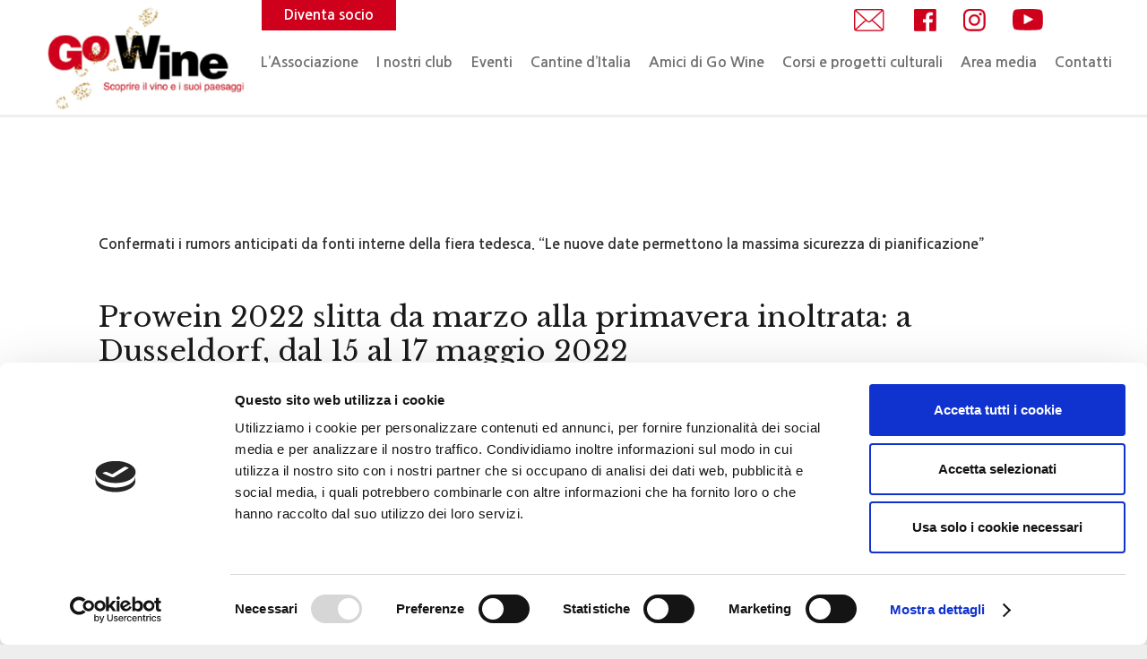

--- FILE ---
content_type: text/html; charset=UTF-8
request_url: https://www.gowinet.it/prowein-2022-slitta-da-marzo-alla-primavera-inoltrata-a-dusseldorf-dal-15-al-17-maggio-2022/
body_size: 21394
content:
		
	<!DOCTYPE HTML>
<html lang="it-IT">
<head>
	<meta charset="UTF-8">
	<meta name='robots' content='index, follow, max-image-preview:large, max-snippet:-1, max-video-preview:-1' />

	<!-- This site is optimized with the Yoast SEO plugin v22.3 - https://yoast.com/wordpress/plugins/seo/ -->
	<title>Prowein 2022 slitta da marzo alla primavera inoltrata: a Dusseldorf, dal 15 al 17 maggio 2022 - Go Wine</title>
	<link rel="canonical" href="https://www.gowinet.it/prowein-2022-slitta-da-marzo-alla-primavera-inoltrata-a-dusseldorf-dal-15-al-17-maggio-2022/" />
	<meta property="og:locale" content="it_IT" />
	<meta property="og:type" content="article" />
	<meta property="og:title" content="Prowein 2022 slitta da marzo alla primavera inoltrata: a Dusseldorf, dal 15 al 17 maggio 2022 - Go Wine" />
	<meta property="og:url" content="https://www.gowinet.it/prowein-2022-slitta-da-marzo-alla-primavera-inoltrata-a-dusseldorf-dal-15-al-17-maggio-2022/" />
	<meta property="og:site_name" content="Go Wine" />
	<meta property="article:published_time" content="2022-01-21T17:45:46+00:00" />
	<meta property="og:image" content="https://www.gowinet.it/wp-content/uploads/2020/12/Foto-Cantina-970x560-2020-12-17T165911.949.jpg" />
	<meta property="og:image:width" content="970" />
	<meta property="og:image:height" content="560" />
	<meta property="og:image:type" content="image/jpeg" />
	<meta name="author" content="Luca" />
	<meta name="twitter:card" content="summary_large_image" />
	<meta name="twitter:label1" content="Scritto da" />
	<meta name="twitter:data1" content="Luca" />
	<meta name="twitter:label2" content="Tempo di lettura stimato" />
	<meta name="twitter:data2" content="3 minuti" />
	<script type="application/ld+json" class="yoast-schema-graph">{"@context":"https://schema.org","@graph":[{"@type":"WebPage","@id":"https://www.gowinet.it/prowein-2022-slitta-da-marzo-alla-primavera-inoltrata-a-dusseldorf-dal-15-al-17-maggio-2022/","url":"https://www.gowinet.it/prowein-2022-slitta-da-marzo-alla-primavera-inoltrata-a-dusseldorf-dal-15-al-17-maggio-2022/","name":"Prowein 2022 slitta da marzo alla primavera inoltrata: a Dusseldorf, dal 15 al 17 maggio 2022 - Go Wine","isPartOf":{"@id":"https://www.gowinet.it/#website"},"primaryImageOfPage":{"@id":"https://www.gowinet.it/prowein-2022-slitta-da-marzo-alla-primavera-inoltrata-a-dusseldorf-dal-15-al-17-maggio-2022/#primaryimage"},"image":{"@id":"https://www.gowinet.it/prowein-2022-slitta-da-marzo-alla-primavera-inoltrata-a-dusseldorf-dal-15-al-17-maggio-2022/#primaryimage"},"thumbnailUrl":"https://www.gowinet.it/wp-content/uploads/2020/12/Foto-Cantina-970x560-2020-12-17T165911.949.jpg","datePublished":"2022-01-21T17:45:46+00:00","dateModified":"2022-01-21T17:45:46+00:00","author":{"@id":"https://www.gowinet.it/#/schema/person/f7d4288660f402a6fe20e347f21f1906"},"breadcrumb":{"@id":"https://www.gowinet.it/prowein-2022-slitta-da-marzo-alla-primavera-inoltrata-a-dusseldorf-dal-15-al-17-maggio-2022/#breadcrumb"},"inLanguage":"it-IT","potentialAction":[{"@type":"ReadAction","target":["https://www.gowinet.it/prowein-2022-slitta-da-marzo-alla-primavera-inoltrata-a-dusseldorf-dal-15-al-17-maggio-2022/"]}]},{"@type":"ImageObject","inLanguage":"it-IT","@id":"https://www.gowinet.it/prowein-2022-slitta-da-marzo-alla-primavera-inoltrata-a-dusseldorf-dal-15-al-17-maggio-2022/#primaryimage","url":"https://www.gowinet.it/wp-content/uploads/2020/12/Foto-Cantina-970x560-2020-12-17T165911.949.jpg","contentUrl":"https://www.gowinet.it/wp-content/uploads/2020/12/Foto-Cantina-970x560-2020-12-17T165911.949.jpg","width":970,"height":560},{"@type":"BreadcrumbList","@id":"https://www.gowinet.it/prowein-2022-slitta-da-marzo-alla-primavera-inoltrata-a-dusseldorf-dal-15-al-17-maggio-2022/#breadcrumb","itemListElement":[{"@type":"ListItem","position":1,"name":"Home","item":"https://www.gowinet.it/"},{"@type":"ListItem","position":2,"name":"Prowein 2022 slitta da marzo alla primavera inoltrata: a Dusseldorf, dal 15 al 17 maggio 2022"}]},{"@type":"WebSite","@id":"https://www.gowinet.it/#website","url":"https://www.gowinet.it/","name":"Go Wine","description":"Un nuovo sito targato WordPress","potentialAction":[{"@type":"SearchAction","target":{"@type":"EntryPoint","urlTemplate":"https://www.gowinet.it/?s={search_term_string}"},"query-input":"required name=search_term_string"}],"inLanguage":"it-IT"},{"@type":"Person","@id":"https://www.gowinet.it/#/schema/person/f7d4288660f402a6fe20e347f21f1906","name":"Luca","image":{"@type":"ImageObject","inLanguage":"it-IT","@id":"https://www.gowinet.it/#/schema/person/image/","url":"https://secure.gravatar.com/avatar/de97636d74cd0d863d09634a9d0da3c4?s=96&d=mm&r=g","contentUrl":"https://secure.gravatar.com/avatar/de97636d74cd0d863d09634a9d0da3c4?s=96&d=mm&r=g","caption":"Luca"},"url":"https://www.gowinet.it/author/luca_gowine/"}]}</script>
	<!-- / Yoast SEO plugin. -->


<link rel='dns-prefetch' href='//www.googletagmanager.com' />
<link rel='dns-prefetch' href='//fonts.googleapis.com' />
<link rel="alternate" type="application/rss+xml" title="Go Wine &raquo; Feed" href="https://www.gowinet.it/feed/" />
<link rel="alternate" type="application/rss+xml" title="Go Wine &raquo; Feed dei commenti" href="https://www.gowinet.it/comments/feed/" />
<meta name="viewport" content="width=device-width, initial-scale=1">
<meta name="SKYPE_TOOLBAR" content="SKYPE_TOOLBAR_PARSER_COMPATIBLE">
<meta name="theme-color" content="#f5f5f5">
<meta property="og:title" content="Prowein 2022 slitta da marzo alla primavera inoltrata: a Dusseldorf, dal 15 al 17 maggio 2022 - Go Wine">
<meta property="og:url" content="https://www.gowinet.it/prowein-2022-slitta-da-marzo-alla-primavera-inoltrata-a-dusseldorf-dal-15-al-17-maggio-2022/">
<meta property="og:locale" content="it_IT">
<meta property="og:site_name" content="Go Wine">
<meta property="og:type" content="article">
<meta property="og:image" content="https://www.gowinet.it/wp-content/uploads/2020/12/Foto-Cantina-970x560-2020-12-17T165911.949.jpg" itemprop="image">
<link rel='stylesheet' id='wp-block-library-css' href='https://www.gowinet.it/wp-includes/css/dist/block-library/style.min.css' media='all' />
<style id='classic-theme-styles-inline-css'>
/*! This file is auto-generated */
.wp-block-button__link{color:#fff;background-color:#32373c;border-radius:9999px;box-shadow:none;text-decoration:none;padding:calc(.667em + 2px) calc(1.333em + 2px);font-size:1.125em}.wp-block-file__button{background:#32373c;color:#fff;text-decoration:none}
</style>
<style id='global-styles-inline-css'>
body{--wp--preset--color--black: #000000;--wp--preset--color--cyan-bluish-gray: #abb8c3;--wp--preset--color--white: #ffffff;--wp--preset--color--pale-pink: #f78da7;--wp--preset--color--vivid-red: #cf2e2e;--wp--preset--color--luminous-vivid-orange: #ff6900;--wp--preset--color--luminous-vivid-amber: #fcb900;--wp--preset--color--light-green-cyan: #7bdcb5;--wp--preset--color--vivid-green-cyan: #00d084;--wp--preset--color--pale-cyan-blue: #8ed1fc;--wp--preset--color--vivid-cyan-blue: #0693e3;--wp--preset--color--vivid-purple: #9b51e0;--wp--preset--gradient--vivid-cyan-blue-to-vivid-purple: linear-gradient(135deg,rgba(6,147,227,1) 0%,rgb(155,81,224) 100%);--wp--preset--gradient--light-green-cyan-to-vivid-green-cyan: linear-gradient(135deg,rgb(122,220,180) 0%,rgb(0,208,130) 100%);--wp--preset--gradient--luminous-vivid-amber-to-luminous-vivid-orange: linear-gradient(135deg,rgba(252,185,0,1) 0%,rgba(255,105,0,1) 100%);--wp--preset--gradient--luminous-vivid-orange-to-vivid-red: linear-gradient(135deg,rgba(255,105,0,1) 0%,rgb(207,46,46) 100%);--wp--preset--gradient--very-light-gray-to-cyan-bluish-gray: linear-gradient(135deg,rgb(238,238,238) 0%,rgb(169,184,195) 100%);--wp--preset--gradient--cool-to-warm-spectrum: linear-gradient(135deg,rgb(74,234,220) 0%,rgb(151,120,209) 20%,rgb(207,42,186) 40%,rgb(238,44,130) 60%,rgb(251,105,98) 80%,rgb(254,248,76) 100%);--wp--preset--gradient--blush-light-purple: linear-gradient(135deg,rgb(255,206,236) 0%,rgb(152,150,240) 100%);--wp--preset--gradient--blush-bordeaux: linear-gradient(135deg,rgb(254,205,165) 0%,rgb(254,45,45) 50%,rgb(107,0,62) 100%);--wp--preset--gradient--luminous-dusk: linear-gradient(135deg,rgb(255,203,112) 0%,rgb(199,81,192) 50%,rgb(65,88,208) 100%);--wp--preset--gradient--pale-ocean: linear-gradient(135deg,rgb(255,245,203) 0%,rgb(182,227,212) 50%,rgb(51,167,181) 100%);--wp--preset--gradient--electric-grass: linear-gradient(135deg,rgb(202,248,128) 0%,rgb(113,206,126) 100%);--wp--preset--gradient--midnight: linear-gradient(135deg,rgb(2,3,129) 0%,rgb(40,116,252) 100%);--wp--preset--font-size--small: 13px;--wp--preset--font-size--medium: 20px;--wp--preset--font-size--large: 36px;--wp--preset--font-size--x-large: 42px;--wp--preset--spacing--20: 0.44rem;--wp--preset--spacing--30: 0.67rem;--wp--preset--spacing--40: 1rem;--wp--preset--spacing--50: 1.5rem;--wp--preset--spacing--60: 2.25rem;--wp--preset--spacing--70: 3.38rem;--wp--preset--spacing--80: 5.06rem;--wp--preset--shadow--natural: 6px 6px 9px rgba(0, 0, 0, 0.2);--wp--preset--shadow--deep: 12px 12px 50px rgba(0, 0, 0, 0.4);--wp--preset--shadow--sharp: 6px 6px 0px rgba(0, 0, 0, 0.2);--wp--preset--shadow--outlined: 6px 6px 0px -3px rgba(255, 255, 255, 1), 6px 6px rgba(0, 0, 0, 1);--wp--preset--shadow--crisp: 6px 6px 0px rgba(0, 0, 0, 1);}:where(.is-layout-flex){gap: 0.5em;}:where(.is-layout-grid){gap: 0.5em;}body .is-layout-flow > .alignleft{float: left;margin-inline-start: 0;margin-inline-end: 2em;}body .is-layout-flow > .alignright{float: right;margin-inline-start: 2em;margin-inline-end: 0;}body .is-layout-flow > .aligncenter{margin-left: auto !important;margin-right: auto !important;}body .is-layout-constrained > .alignleft{float: left;margin-inline-start: 0;margin-inline-end: 2em;}body .is-layout-constrained > .alignright{float: right;margin-inline-start: 2em;margin-inline-end: 0;}body .is-layout-constrained > .aligncenter{margin-left: auto !important;margin-right: auto !important;}body .is-layout-constrained > :where(:not(.alignleft):not(.alignright):not(.alignfull)){max-width: var(--wp--style--global--content-size);margin-left: auto !important;margin-right: auto !important;}body .is-layout-constrained > .alignwide{max-width: var(--wp--style--global--wide-size);}body .is-layout-flex{display: flex;}body .is-layout-flex{flex-wrap: wrap;align-items: center;}body .is-layout-flex > *{margin: 0;}body .is-layout-grid{display: grid;}body .is-layout-grid > *{margin: 0;}:where(.wp-block-columns.is-layout-flex){gap: 2em;}:where(.wp-block-columns.is-layout-grid){gap: 2em;}:where(.wp-block-post-template.is-layout-flex){gap: 1.25em;}:where(.wp-block-post-template.is-layout-grid){gap: 1.25em;}.has-black-color{color: var(--wp--preset--color--black) !important;}.has-cyan-bluish-gray-color{color: var(--wp--preset--color--cyan-bluish-gray) !important;}.has-white-color{color: var(--wp--preset--color--white) !important;}.has-pale-pink-color{color: var(--wp--preset--color--pale-pink) !important;}.has-vivid-red-color{color: var(--wp--preset--color--vivid-red) !important;}.has-luminous-vivid-orange-color{color: var(--wp--preset--color--luminous-vivid-orange) !important;}.has-luminous-vivid-amber-color{color: var(--wp--preset--color--luminous-vivid-amber) !important;}.has-light-green-cyan-color{color: var(--wp--preset--color--light-green-cyan) !important;}.has-vivid-green-cyan-color{color: var(--wp--preset--color--vivid-green-cyan) !important;}.has-pale-cyan-blue-color{color: var(--wp--preset--color--pale-cyan-blue) !important;}.has-vivid-cyan-blue-color{color: var(--wp--preset--color--vivid-cyan-blue) !important;}.has-vivid-purple-color{color: var(--wp--preset--color--vivid-purple) !important;}.has-black-background-color{background-color: var(--wp--preset--color--black) !important;}.has-cyan-bluish-gray-background-color{background-color: var(--wp--preset--color--cyan-bluish-gray) !important;}.has-white-background-color{background-color: var(--wp--preset--color--white) !important;}.has-pale-pink-background-color{background-color: var(--wp--preset--color--pale-pink) !important;}.has-vivid-red-background-color{background-color: var(--wp--preset--color--vivid-red) !important;}.has-luminous-vivid-orange-background-color{background-color: var(--wp--preset--color--luminous-vivid-orange) !important;}.has-luminous-vivid-amber-background-color{background-color: var(--wp--preset--color--luminous-vivid-amber) !important;}.has-light-green-cyan-background-color{background-color: var(--wp--preset--color--light-green-cyan) !important;}.has-vivid-green-cyan-background-color{background-color: var(--wp--preset--color--vivid-green-cyan) !important;}.has-pale-cyan-blue-background-color{background-color: var(--wp--preset--color--pale-cyan-blue) !important;}.has-vivid-cyan-blue-background-color{background-color: var(--wp--preset--color--vivid-cyan-blue) !important;}.has-vivid-purple-background-color{background-color: var(--wp--preset--color--vivid-purple) !important;}.has-black-border-color{border-color: var(--wp--preset--color--black) !important;}.has-cyan-bluish-gray-border-color{border-color: var(--wp--preset--color--cyan-bluish-gray) !important;}.has-white-border-color{border-color: var(--wp--preset--color--white) !important;}.has-pale-pink-border-color{border-color: var(--wp--preset--color--pale-pink) !important;}.has-vivid-red-border-color{border-color: var(--wp--preset--color--vivid-red) !important;}.has-luminous-vivid-orange-border-color{border-color: var(--wp--preset--color--luminous-vivid-orange) !important;}.has-luminous-vivid-amber-border-color{border-color: var(--wp--preset--color--luminous-vivid-amber) !important;}.has-light-green-cyan-border-color{border-color: var(--wp--preset--color--light-green-cyan) !important;}.has-vivid-green-cyan-border-color{border-color: var(--wp--preset--color--vivid-green-cyan) !important;}.has-pale-cyan-blue-border-color{border-color: var(--wp--preset--color--pale-cyan-blue) !important;}.has-vivid-cyan-blue-border-color{border-color: var(--wp--preset--color--vivid-cyan-blue) !important;}.has-vivid-purple-border-color{border-color: var(--wp--preset--color--vivid-purple) !important;}.has-vivid-cyan-blue-to-vivid-purple-gradient-background{background: var(--wp--preset--gradient--vivid-cyan-blue-to-vivid-purple) !important;}.has-light-green-cyan-to-vivid-green-cyan-gradient-background{background: var(--wp--preset--gradient--light-green-cyan-to-vivid-green-cyan) !important;}.has-luminous-vivid-amber-to-luminous-vivid-orange-gradient-background{background: var(--wp--preset--gradient--luminous-vivid-amber-to-luminous-vivid-orange) !important;}.has-luminous-vivid-orange-to-vivid-red-gradient-background{background: var(--wp--preset--gradient--luminous-vivid-orange-to-vivid-red) !important;}.has-very-light-gray-to-cyan-bluish-gray-gradient-background{background: var(--wp--preset--gradient--very-light-gray-to-cyan-bluish-gray) !important;}.has-cool-to-warm-spectrum-gradient-background{background: var(--wp--preset--gradient--cool-to-warm-spectrum) !important;}.has-blush-light-purple-gradient-background{background: var(--wp--preset--gradient--blush-light-purple) !important;}.has-blush-bordeaux-gradient-background{background: var(--wp--preset--gradient--blush-bordeaux) !important;}.has-luminous-dusk-gradient-background{background: var(--wp--preset--gradient--luminous-dusk) !important;}.has-pale-ocean-gradient-background{background: var(--wp--preset--gradient--pale-ocean) !important;}.has-electric-grass-gradient-background{background: var(--wp--preset--gradient--electric-grass) !important;}.has-midnight-gradient-background{background: var(--wp--preset--gradient--midnight) !important;}.has-small-font-size{font-size: var(--wp--preset--font-size--small) !important;}.has-medium-font-size{font-size: var(--wp--preset--font-size--medium) !important;}.has-large-font-size{font-size: var(--wp--preset--font-size--large) !important;}.has-x-large-font-size{font-size: var(--wp--preset--font-size--x-large) !important;}
.wp-block-navigation a:where(:not(.wp-element-button)){color: inherit;}
:where(.wp-block-post-template.is-layout-flex){gap: 1.25em;}:where(.wp-block-post-template.is-layout-grid){gap: 1.25em;}
:where(.wp-block-columns.is-layout-flex){gap: 2em;}:where(.wp-block-columns.is-layout-grid){gap: 2em;}
.wp-block-pullquote{font-size: 1.5em;line-height: 1.6;}
</style>
<link rel='stylesheet' id='contact-form-7-css' href='https://www.gowinet.it/wp-content/plugins/contact-form-7/includes/css/styles.css' media='all' />
<link rel='stylesheet' id='parent-style-css' href='https://www.gowinet.it/wp-content/themes/Impreza/style.css' media='all' />
<link rel='stylesheet' id='child-style-css' href='https://www.gowinet.it/wp-content/themes/Impreza-child/style.css' media='all' />
<link rel='stylesheet' id='us-fonts-css' href='https://fonts.googleapis.com/css?family=Nanum+Gothic%3A400%2C700%2C800%7CLibre+Baskerville%3A400%2C700&#038;display=swap&#038;ver=6.4.7' media='all' />
<link rel='stylesheet' id='wpdreams-asl-basic-css' href='https://www.gowinet.it/wp-content/plugins/ajax-search-lite/css/style.basic.css' media='all' />
<link rel='stylesheet' id='wpdreams-ajaxsearchlite-css' href='https://www.gowinet.it/wp-content/plugins/ajax-search-lite/css/style-simple-grey.css' media='all' />
<link rel='stylesheet' id='us-style-css' href='https://www.gowinet.it/wp-content/themes/Impreza/css/style.min.css' media='all' />
<link rel='stylesheet' id='us-gravityforms-css' href='https://www.gowinet.it/wp-content/themes/Impreza/common/css/plugins/gravityforms.min.css' media='all' />
<link rel='stylesheet' id='theme-style-css' href='https://www.gowinet.it/wp-content/themes/Impreza-child/style.css' media='all' />

<!-- Snippet del tag Google (gtag.js) aggiunto da Site Kit -->
<!-- Snippet Google Analytics aggiunto da Site Kit -->
<script async='async' src="https://www.googletagmanager.com/gtag/js?id=GT-P82GXX98" id="google_gtagjs-js" async></script>
<script id="google_gtagjs-js-after">
window.dataLayer = window.dataLayer || [];function gtag(){dataLayer.push(arguments);}
gtag("set","linker",{"domains":["www.gowinet.it"]});
gtag("js", new Date());
gtag("set", "developer_id.dZTNiMT", true);
gtag("config", "GT-P82GXX98");
</script>
<script></script><link rel="https://api.w.org/" href="https://www.gowinet.it/wp-json/" /><link rel="alternate" type="application/json" href="https://www.gowinet.it/wp-json/wp/v2/posts/11260" /><link rel="EditURI" type="application/rsd+xml" title="RSD" href="https://www.gowinet.it/xmlrpc.php?rsd" />
<meta name="generator" content="WordPress 6.4.7" />
<link rel='shortlink' href='https://www.gowinet.it/?p=11260' />
<link rel="alternate" type="application/json+oembed" href="https://www.gowinet.it/wp-json/oembed/1.0/embed?url=https%3A%2F%2Fwww.gowinet.it%2Fprowein-2022-slitta-da-marzo-alla-primavera-inoltrata-a-dusseldorf-dal-15-al-17-maggio-2022%2F" />
<link rel="alternate" type="text/xml+oembed" href="https://www.gowinet.it/wp-json/oembed/1.0/embed?url=https%3A%2F%2Fwww.gowinet.it%2Fprowein-2022-slitta-da-marzo-alla-primavera-inoltrata-a-dusseldorf-dal-15-al-17-maggio-2022%2F&#038;format=xml" />
<meta name="generator" content="Site Kit by Google 1.170.0" />
<!-- Google Tag Manager -->
<script>(function(w,d,s,l,i){w[l]=w[l]||[];w[l].push({'gtm.start':
new Date().getTime(),event:'gtm.js'});var f=d.getElementsByTagName(s)[0],
j=d.createElement(s),dl=l!='dataLayer'?'&l='+l:'';j.async=true;j.src=
'https://www.googletagmanager.com/gtm.js?id='+i+dl;f.parentNode.insertBefore(j,f);
})(window,document,'script','dataLayer','GTM-N2SZGS9');</script>
<!-- End Google Tag Manager -->

		<script id="us_add_no_touch">
			if ( ! /Android|webOS|iPhone|iPad|iPod|BlackBerry|IEMobile|Opera Mini/i.test( navigator.userAgent ) ) {
				var root = document.getElementsByTagName( 'html' )[ 0 ]
				root.className += " no-touch";
			}
		</script>
						<link rel="preconnect" href="https://fonts.gstatic.com" crossorigin />
				<link rel="preload" as="style" href="//fonts.googleapis.com/css?family=Open+Sans&display=swap" />
				<link rel="stylesheet" href="//fonts.googleapis.com/css?family=Open+Sans&display=swap" media="all" />
				<meta name="generator" content="Powered by WPBakery Page Builder - drag and drop page builder for WordPress."/>
                <style>
                    
					div[id*='ajaxsearchlitesettings'].searchsettings .asl_option_inner label {
						font-size: 0px !important;
						color: rgba(0, 0, 0, 0);
					}
					div[id*='ajaxsearchlitesettings'].searchsettings .asl_option_inner label:after {
						font-size: 11px !important;
						position: absolute;
						top: 0;
						left: 0;
						z-index: 1;
					}
					.asl_w_container {
						width: 100%;
						margin: 0px 0px 0px 0px;
						min-width: 200px;
					}
					div[id*='ajaxsearchlite'].asl_m {
						width: 100%;
					}
					div[id*='ajaxsearchliteres'].wpdreams_asl_results div.resdrg span.highlighted {
						font-weight: bold;
						color: rgba(217, 49, 43, 1);
						background-color: rgba(238, 238, 238, 1);
					}
					div[id*='ajaxsearchliteres'].wpdreams_asl_results .results img.asl_image {
						width: 70px;
						height: 70px;
						object-fit: cover;
					}
					div.asl_r .results {
						max-height: none;
					}
				
						.asl_m, .asl_m .probox {
							background-color: rgb(226, 226, 226) !important;
							background-image: none !important;
							-webkit-background-image: none !important;
							-ms-background-image: none !important;
						}
					
						.asl_m .probox svg {
							fill: rgb(226, 226, 226) !important;
						}
						.asl_m .probox .innericon {
							background-color: rgb(255, 255, 255) !important;
							background-image: none !important;
							-webkit-background-image: none !important;
							-ms-background-image: none !important;
						}
					
						div.asl_m.asl_w {
							border:0.5px solid rgb(226, 226, 226) !important;border-radius:0px 0px 0px 0px !important;
							box-shadow: none !important;
						}
						div.asl_m.asl_w .probox {border: none !important;}
					
						div.asl_r.asl_w.vertical .results .item::after {
							display: block;
							position: absolute;
							bottom: 0;
							content: '';
							height: 1px;
							width: 100%;
							background: #D8D8D8;
						}
						div.asl_r.asl_w.vertical .results .item.asl_last_item::after {
							display: none;
						}
					                </style>
                <link rel="icon" href="https://www.gowinet.it/wp-content/uploads/2020/05/favicon.ico" sizes="32x32" />
<link rel="icon" href="https://www.gowinet.it/wp-content/uploads/2020/05/favicon.ico" sizes="192x192" />
<link rel="apple-touch-icon" href="https://www.gowinet.it/wp-content/uploads/2020/05/favicon.ico" />
<meta name="msapplication-TileImage" content="https://www.gowinet.it/wp-content/uploads/2020/05/favicon.ico" />
<noscript><style> .wpb_animate_when_almost_visible { opacity: 1; }</style></noscript>		<style id="us-icon-fonts">@font-face{font-display:block;font-style:normal;font-family:"fontawesome";font-weight:900;src:url("https://www.gowinet.it/wp-content/themes/Impreza/fonts/fa-solid-900.woff2?ver=8.22") format("woff2")}.fas{font-family:"fontawesome";font-weight:900}@font-face{font-display:block;font-style:normal;font-family:"fontawesome";font-weight:400;src:url("https://www.gowinet.it/wp-content/themes/Impreza/fonts/fa-regular-400.woff2?ver=8.22") format("woff2")}.far{font-family:"fontawesome";font-weight:400}@font-face{font-display:block;font-style:normal;font-family:"fontawesome";font-weight:300;src:url("https://www.gowinet.it/wp-content/themes/Impreza/fonts/fa-light-300.woff2?ver=8.22") format("woff2")}.fal{font-family:"fontawesome";font-weight:300}@font-face{font-display:block;font-style:normal;font-family:"Font Awesome 5 Duotone";font-weight:900;src:url("https://www.gowinet.it/wp-content/themes/Impreza/fonts/fa-duotone-900.woff2?ver=8.22") format("woff2")}.fad{font-family:"Font Awesome 5 Duotone";font-weight:900}.fad{position:relative}.fad:before{position:absolute}.fad:after{opacity:0.4}@font-face{font-display:block;font-style:normal;font-family:"Font Awesome 5 Brands";font-weight:400;src:url("https://www.gowinet.it/wp-content/themes/Impreza/fonts/fa-brands-400.woff2?ver=8.22") format("woff2")}.fab{font-family:"Font Awesome 5 Brands";font-weight:400}@font-face{font-display:block;font-style:normal;font-family:"Material Icons";font-weight:400;src:url("https://www.gowinet.it/wp-content/themes/Impreza/fonts/material-icons.woff2?ver=8.22") format("woff2")}.material-icons{font-family:"Material Icons";font-weight:400}</style>
				<style id="us-theme-options-css">:root{--color-header-middle-bg:#fff;--color-header-middle-bg-grad:#fff;--color-header-middle-text:#333;--color-header-middle-text-hover:#CE001C;--color-header-transparent-bg:transparent;--color-header-transparent-bg-grad:transparent;--color-header-transparent-text:#fff;--color-header-transparent-text-hover:#fff;--color-chrome-toolbar:#f5f5f5;--color-chrome-toolbar-grad:#f5f5f5;--color-header-top-bg:#f5f5f5;--color-header-top-bg-grad:linear-gradient(0deg,#f5f5f5,#fff);--color-header-top-text:#333;--color-header-top-text-hover:#CE001C;--color-header-top-transparent-bg:rgba(0,0,0,0.2);--color-header-top-transparent-bg-grad:rgba(0,0,0,0.2);--color-header-top-transparent-text:rgba(255,255,255,0.66);--color-header-top-transparent-text-hover:#fff;--color-content-bg:#fff;--color-content-bg-grad:#fff;--color-content-bg-alt:#f5f5f5;--color-content-bg-alt-grad:#f5f5f5;--color-content-border:#e8e8e8;--color-content-heading:#1a1a1a;--color-content-heading-grad:#1a1a1a;--color-content-text:#333;--color-content-link:#707070;--color-content-link-hover:#7049ba;--color-content-primary:#CE001C;--color-content-primary-grad:#CE001C;--color-content-secondary:#7049ba;--color-content-secondary-grad:linear-gradient(135deg,#7049ba,#e95095);--color-content-faded:#999;--color-content-overlay:rgba(0,0,0,0.75);--color-content-overlay-grad:rgba(0,0,0,0.75);--color-alt-content-bg:#f5f5f5;--color-alt-content-bg-grad:#f5f5f5;--color-alt-content-bg-alt:#fff;--color-alt-content-bg-alt-grad:#fff;--color-alt-content-border:#ddd;--color-alt-content-heading:#1a1a1a;--color-alt-content-heading-grad:#1a1a1a;--color-alt-content-text:#333;--color-alt-content-link:#707070;--color-alt-content-link-hover:#7049ba;--color-alt-content-primary:#CE001C;--color-alt-content-primary-grad:#CE001C;--color-alt-content-secondary:#7049ba;--color-alt-content-secondary-grad:linear-gradient(135deg,#7049ba,#e95095);--color-alt-content-faded:#999;--color-alt-content-overlay:#e95095;--color-alt-content-overlay-grad:linear-gradient(135deg,#e95095,rgba(233,80,149,0.75));--color-footer-bg:#222;--color-footer-bg-grad:#222;--color-footer-bg-alt:#1a1a1a;--color-footer-bg-alt-grad:#1a1a1a;--color-footer-border:#333;--color-footer-heading:#ccc;--color-footer-heading-grad:#ccc;--color-footer-text:#999;--color-footer-link:#ccc;--color-footer-link-hover:#707070;--color-subfooter-bg:#1a1a1a;--color-subfooter-bg-grad:#1a1a1a;--color-subfooter-bg-alt:#222;--color-subfooter-bg-alt-grad:#222;--color-subfooter-border:#282828;--color-subfooter-heading:#ccc;--color-subfooter-heading-grad:#ccc;--color-subfooter-text:#bbb;--color-subfooter-link:#fff;--color-subfooter-link-hover:#707070;--color-content-primary-faded:rgba(206,0,28,0.15);--box-shadow:0 5px 15px rgba(0,0,0,.15);--box-shadow-up:0 -5px 15px rgba(0,0,0,.15);--site-canvas-width:1300px;--site-content-width:1290px;--text-block-margin-bottom:1.5rem;--inputs-font-size:1rem;--inputs-height:2.8rem;--inputs-padding:0.8rem;--inputs-border-width:0px;--inputs-text-color:var(--color-content-text)}.w-counter.color_secondary .w-counter-value,.w-iconbox.color_secondary.style_default .w-iconbox-icon i:not(.fad){background:var(--color-content-secondary-grad);-webkit-background-clip:text;color:transparent}.has-content-primary-color{color:var(--color-content-primary)}.has-content-primary-background-color{background:var(--color-content-primary-grad)}.has-content-secondary-color{color:var(--color-content-secondary)}.has-content-secondary-background-color{background:var(--color-content-secondary-grad)}.has-content-heading-color{color:var(--color-content-heading)}.has-content-heading-background-color{background:var(--color-content-heading-grad)}.has-content-text-color{color:var(--color-content-text)}.has-content-text-background-color{background:var(--color-content-text-grad)}.has-content-faded-color{color:var(--color-content-faded)}.has-content-faded-background-color{background:var(--color-content-faded-grad)}.has-content-border-color{color:var(--color-content-border)}.has-content-border-background-color{background:var(--color-content-border-grad)}.has-content-bg-alt-color{color:var(--color-content-bg-alt)}.has-content-bg-alt-background-color{background:var(--color-content-bg-alt-grad)}.has-content-bg-color{color:var(--color-content-bg)}.has-content-bg-background-color{background:var(--color-content-bg-grad)}:root{--font-family:"Nanum Gothic";--font-size:16px;--line-height:28px;--font-weight:400;--bold-font-weight:700;--h1-font-family:"Libre Baskerville";--h1-font-size:3.0rem;--h1-line-height:1.2;--h1-font-weight:400;--h1-bold-font-weight:700;--h1-text-transform:none;--h1-font-style:normal;--h1-letter-spacing:0;--h1-margin-bottom:1.5rem;--h2-font-family:var(--h1-font-family);--h2-font-size:2.0rem;--h2-line-height:1.2;--h2-font-weight:var(--h1-font-weight);--h2-bold-font-weight:var(--h1-bold-font-weight);--h2-text-transform:var(--h1-text-transform);--h2-font-style:var(--h1-font-style);--h2-letter-spacing:0;--h2-margin-bottom:1.5rem;--h3-font-family:var(--h1-font-family);--h3-font-size:1.7rem;--h3-line-height:1.2;--h3-font-weight:var(--h1-font-weight);--h3-bold-font-weight:var(--h1-bold-font-weight);--h3-text-transform:var(--h1-text-transform);--h3-font-style:var(--h1-font-style);--h3-letter-spacing:0;--h3-margin-bottom:1.5rem;--h4-font-family:"Libre Baskerville";--h4-font-size:1.5rem;--h4-line-height:1.2;--h4-font-weight:700;--h4-bold-font-weight:var(--h1-bold-font-weight);--h4-text-transform:var(--h1-text-transform);--h4-font-style:var(--h1-font-style);--h4-letter-spacing:0;--h4-margin-bottom:1.5rem;--h5-font-family:var(--h1-font-family);--h5-font-size:1.4rem;--h5-line-height:1.2;--h5-font-weight:var(--h1-font-weight);--h5-bold-font-weight:var(--h1-bold-font-weight);--h5-text-transform:var(--h1-text-transform);--h5-font-style:var(--h1-font-style);--h5-letter-spacing:0;--h5-margin-bottom:1.5rem;--h6-font-family:var(--h1-font-family);--h6-font-size:1.3rem;--h6-line-height:1.2;--h6-font-weight:var(--h1-font-weight);--h6-bold-font-weight:var(--h1-bold-font-weight);--h6-text-transform:var(--h1-text-transform);--h6-font-style:var(--h1-font-style);--h6-letter-spacing:0;--h6-margin-bottom:1.5rem}h1{font-family:var(--h1-font-family,inherit);font-weight:var(--h1-font-weight,inherit);font-size:var(--h1-font-size,inherit);font-style:var(--h1-font-style,inherit);line-height:var(--h1-line-height,1.4);letter-spacing:var(--h1-letter-spacing,inherit);text-transform:var(--h1-text-transform,inherit);margin-bottom:var(--h1-margin-bottom,1.5rem)}h1>strong{font-weight:var(--h1-bold-font-weight,bold)}h2{font-family:var(--h2-font-family,inherit);font-weight:var(--h2-font-weight,inherit);font-size:var(--h2-font-size,inherit);font-style:var(--h2-font-style,inherit);line-height:var(--h2-line-height,1.4);letter-spacing:var(--h2-letter-spacing,inherit);text-transform:var(--h2-text-transform,inherit);margin-bottom:var(--h2-margin-bottom,1.5rem)}h2>strong{font-weight:var(--h2-bold-font-weight,bold)}h3{font-family:var(--h3-font-family,inherit);font-weight:var(--h3-font-weight,inherit);font-size:var(--h3-font-size,inherit);font-style:var(--h3-font-style,inherit);line-height:var(--h3-line-height,1.4);letter-spacing:var(--h3-letter-spacing,inherit);text-transform:var(--h3-text-transform,inherit);margin-bottom:var(--h3-margin-bottom,1.5rem)}h3>strong{font-weight:var(--h3-bold-font-weight,bold)}h4{font-family:var(--h4-font-family,inherit);font-weight:var(--h4-font-weight,inherit);font-size:var(--h4-font-size,inherit);font-style:var(--h4-font-style,inherit);line-height:var(--h4-line-height,1.4);letter-spacing:var(--h4-letter-spacing,inherit);text-transform:var(--h4-text-transform,inherit);margin-bottom:var(--h4-margin-bottom,1.5rem)}h4>strong{font-weight:var(--h4-bold-font-weight,bold)}h5{font-family:var(--h5-font-family,inherit);font-weight:var(--h5-font-weight,inherit);font-size:var(--h5-font-size,inherit);font-style:var(--h5-font-style,inherit);line-height:var(--h5-line-height,1.4);letter-spacing:var(--h5-letter-spacing,inherit);text-transform:var(--h5-text-transform,inherit);margin-bottom:var(--h5-margin-bottom,1.5rem)}h5>strong{font-weight:var(--h5-bold-font-weight,bold)}h6{font-family:var(--h6-font-family,inherit);font-weight:var(--h6-font-weight,inherit);font-size:var(--h6-font-size,inherit);font-style:var(--h6-font-style,inherit);line-height:var(--h6-line-height,1.4);letter-spacing:var(--h6-letter-spacing,inherit);text-transform:var(--h6-text-transform,inherit);margin-bottom:var(--h6-margin-bottom,1.5rem)}h6>strong{font-weight:var(--h6-bold-font-weight,bold)}body{background:#eee}@media (max-width:1370px){.l-main .aligncenter{max-width:calc(100vw - 5rem)}}@media (min-width:1381px){body.usb_preview .hide_on_default{opacity:0.25!important}.vc_hidden-lg,body:not(.usb_preview) .hide_on_default{display:none!important}.default_align_left{text-align:left;justify-content:flex-start}.default_align_right{text-align:right;justify-content:flex-end}.default_align_center{text-align:center;justify-content:center}.w-hwrapper.default_align_center>*{margin-left:calc( var(--hwrapper-gap,1.2rem) / 2 );margin-right:calc( var(--hwrapper-gap,1.2rem) / 2 )}.default_align_justify{justify-content:space-between}.w-hwrapper>.default_align_justify,.default_align_justify>.w-btn{width:100%}}@media (min-width:1025px) and (max-width:1380px){body.usb_preview .hide_on_laptops{opacity:0.25!important}.vc_hidden-md,body:not(.usb_preview) .hide_on_laptops{display:none!important}.laptops_align_left{text-align:left;justify-content:flex-start}.laptops_align_right{text-align:right;justify-content:flex-end}.laptops_align_center{text-align:center;justify-content:center}.w-hwrapper.laptops_align_center>*{margin-left:calc( var(--hwrapper-gap,1.2rem) / 2 );margin-right:calc( var(--hwrapper-gap,1.2rem) / 2 )}.laptops_align_justify{justify-content:space-between}.w-hwrapper>.laptops_align_justify,.laptops_align_justify>.w-btn{width:100%}.g-cols.via_grid[style*="--laptops-gap"]{grid-gap:var(--laptops-gap,3rem)}}@media (min-width:601px) and (max-width:1024px){body.usb_preview .hide_on_tablets{opacity:0.25!important}.vc_hidden-sm,body:not(.usb_preview) .hide_on_tablets{display:none!important}.tablets_align_left{text-align:left;justify-content:flex-start}.tablets_align_right{text-align:right;justify-content:flex-end}.tablets_align_center{text-align:center;justify-content:center}.w-hwrapper.tablets_align_center>*{margin-left:calc( var(--hwrapper-gap,1.2rem) / 2 );margin-right:calc( var(--hwrapper-gap,1.2rem) / 2 )}.tablets_align_justify{justify-content:space-between}.w-hwrapper>.tablets_align_justify,.tablets_align_justify>.w-btn{width:100%}.g-cols.via_grid[style*="--tablets-gap"]{grid-gap:var(--tablets-gap,3rem)}}@media (max-width:600px){body.usb_preview .hide_on_mobiles{opacity:0.25!important}.vc_hidden-xs,body:not(.usb_preview) .hide_on_mobiles{display:none!important}.mobiles_align_left{text-align:left;justify-content:flex-start}.mobiles_align_right{text-align:right;justify-content:flex-end}.mobiles_align_center{text-align:center;justify-content:center}.w-hwrapper.mobiles_align_center>*{margin-left:calc( var(--hwrapper-gap,1.2rem) / 2 );margin-right:calc( var(--hwrapper-gap,1.2rem) / 2 )}.mobiles_align_justify{justify-content:space-between}.w-hwrapper>.mobiles_align_justify,.mobiles_align_justify>.w-btn{width:100%}.w-hwrapper.stack_on_mobiles{display:block}.w-hwrapper.stack_on_mobiles>*{display:block;margin:0 0 var(--hwrapper-gap,1.2rem)}.w-hwrapper.stack_on_mobiles>:last-child{margin-bottom:0}.g-cols.via_grid[style*="--mobiles-gap"]{grid-gap:var(--mobiles-gap,1.5rem)}}@media (max-width:600px){.g-cols.type_default>div[class*="vc_col-xs-"]{margin-top:1rem;margin-bottom:1rem}.g-cols>div:not([class*="vc_col-xs-"]){width:100%;margin:0 0 1.5rem}.g-cols.reversed>div:last-of-type{order:-1}.g-cols.type_boxes>div,.g-cols.reversed>div:first-child,.g-cols:not(.reversed)>div:last-child,.g-cols>div.has_bg_color{margin-bottom:0}.vc_col-xs-1{width:8.3333%}.vc_col-xs-2{width:16.6666%}.vc_col-xs-1\/5{width:20%}.vc_col-xs-3{width:25%}.vc_col-xs-4{width:33.3333%}.vc_col-xs-2\/5{width:40%}.vc_col-xs-5{width:41.6666%}.vc_col-xs-6{width:50%}.vc_col-xs-7{width:58.3333%}.vc_col-xs-3\/5{width:60%}.vc_col-xs-8{width:66.6666%}.vc_col-xs-9{width:75%}.vc_col-xs-4\/5{width:80%}.vc_col-xs-10{width:83.3333%}.vc_col-xs-11{width:91.6666%}.vc_col-xs-12{width:100%}.vc_col-xs-offset-0{margin-left:0}.vc_col-xs-offset-1{margin-left:8.3333%}.vc_col-xs-offset-2{margin-left:16.6666%}.vc_col-xs-offset-1\/5{margin-left:20%}.vc_col-xs-offset-3{margin-left:25%}.vc_col-xs-offset-4{margin-left:33.3333%}.vc_col-xs-offset-2\/5{margin-left:40%}.vc_col-xs-offset-5{margin-left:41.6666%}.vc_col-xs-offset-6{margin-left:50%}.vc_col-xs-offset-7{margin-left:58.3333%}.vc_col-xs-offset-3\/5{margin-left:60%}.vc_col-xs-offset-8{margin-left:66.6666%}.vc_col-xs-offset-9{margin-left:75%}.vc_col-xs-offset-4\/5{margin-left:80%}.vc_col-xs-offset-10{margin-left:83.3333%}.vc_col-xs-offset-11{margin-left:91.6666%}.vc_col-xs-offset-12{margin-left:100%}}@media (min-width:601px){.vc_col-sm-1{width:8.3333%}.vc_col-sm-2{width:16.6666%}.vc_col-sm-1\/5{width:20%}.vc_col-sm-3{width:25%}.vc_col-sm-4{width:33.3333%}.vc_col-sm-2\/5{width:40%}.vc_col-sm-5{width:41.6666%}.vc_col-sm-6{width:50%}.vc_col-sm-7{width:58.3333%}.vc_col-sm-3\/5{width:60%}.vc_col-sm-8{width:66.6666%}.vc_col-sm-9{width:75%}.vc_col-sm-4\/5{width:80%}.vc_col-sm-10{width:83.3333%}.vc_col-sm-11{width:91.6666%}.vc_col-sm-12{width:100%}.vc_col-sm-offset-0{margin-left:0}.vc_col-sm-offset-1{margin-left:8.3333%}.vc_col-sm-offset-2{margin-left:16.6666%}.vc_col-sm-offset-1\/5{margin-left:20%}.vc_col-sm-offset-3{margin-left:25%}.vc_col-sm-offset-4{margin-left:33.3333%}.vc_col-sm-offset-2\/5{margin-left:40%}.vc_col-sm-offset-5{margin-left:41.6666%}.vc_col-sm-offset-6{margin-left:50%}.vc_col-sm-offset-7{margin-left:58.3333%}.vc_col-sm-offset-3\/5{margin-left:60%}.vc_col-sm-offset-8{margin-left:66.6666%}.vc_col-sm-offset-9{margin-left:75%}.vc_col-sm-offset-4\/5{margin-left:80%}.vc_col-sm-offset-10{margin-left:83.3333%}.vc_col-sm-offset-11{margin-left:91.6666%}.vc_col-sm-offset-12{margin-left:100%}}@media (min-width:1025px){.vc_col-md-1{width:8.3333%}.vc_col-md-2{width:16.6666%}.vc_col-md-1\/5{width:20%}.vc_col-md-3{width:25%}.vc_col-md-4{width:33.3333%}.vc_col-md-2\/5{width:40%}.vc_col-md-5{width:41.6666%}.vc_col-md-6{width:50%}.vc_col-md-7{width:58.3333%}.vc_col-md-3\/5{width:60%}.vc_col-md-8{width:66.6666%}.vc_col-md-9{width:75%}.vc_col-md-4\/5{width:80%}.vc_col-md-10{width:83.3333%}.vc_col-md-11{width:91.6666%}.vc_col-md-12{width:100%}.vc_col-md-offset-0{margin-left:0}.vc_col-md-offset-1{margin-left:8.3333%}.vc_col-md-offset-2{margin-left:16.6666%}.vc_col-md-offset-1\/5{margin-left:20%}.vc_col-md-offset-3{margin-left:25%}.vc_col-md-offset-4{margin-left:33.3333%}.vc_col-md-offset-2\/5{margin-left:40%}.vc_col-md-offset-5{margin-left:41.6666%}.vc_col-md-offset-6{margin-left:50%}.vc_col-md-offset-7{margin-left:58.3333%}.vc_col-md-offset-3\/5{margin-left:60%}.vc_col-md-offset-8{margin-left:66.6666%}.vc_col-md-offset-9{margin-left:75%}.vc_col-md-offset-4\/5{margin-left:80%}.vc_col-md-offset-10{margin-left:83.3333%}.vc_col-md-offset-11{margin-left:91.6666%}.vc_col-md-offset-12{margin-left:100%}}@media (min-width:1381px){.vc_col-lg-1{width:8.3333%}.vc_col-lg-2{width:16.6666%}.vc_col-lg-1\/5{width:20%}.vc_col-lg-3{width:25%}.vc_col-lg-4{width:33.3333%}.vc_col-lg-2\/5{width:40%}.vc_col-lg-5{width:41.6666%}.vc_col-lg-6{width:50%}.vc_col-lg-7{width:58.3333%}.vc_col-lg-3\/5{width:60%}.vc_col-lg-8{width:66.6666%}.vc_col-lg-9{width:75%}.vc_col-lg-4\/5{width:80%}.vc_col-lg-10{width:83.3333%}.vc_col-lg-11{width:91.6666%}.vc_col-lg-12{width:100%}.vc_col-lg-offset-0{margin-left:0}.vc_col-lg-offset-1{margin-left:8.3333%}.vc_col-lg-offset-2{margin-left:16.6666%}.vc_col-lg-offset-1\/5{margin-left:20%}.vc_col-lg-offset-3{margin-left:25%}.vc_col-lg-offset-4{margin-left:33.3333%}.vc_col-lg-offset-2\/5{margin-left:40%}.vc_col-lg-offset-5{margin-left:41.6666%}.vc_col-lg-offset-6{margin-left:50%}.vc_col-lg-offset-7{margin-left:58.3333%}.vc_col-lg-offset-3\/5{margin-left:60%}.vc_col-lg-offset-8{margin-left:66.6666%}.vc_col-lg-offset-9{margin-left:75%}.vc_col-lg-offset-4\/5{margin-left:80%}.vc_col-lg-offset-10{margin-left:83.3333%}.vc_col-lg-offset-11{margin-left:91.6666%}.vc_col-lg-offset-12{margin-left:100%}}@media (min-width:601px) and (max-width:1024px){.g-cols.via_flex.type_default>div[class*="vc_col-md-"],.g-cols.via_flex.type_default>div[class*="vc_col-lg-"]{margin-top:1rem;margin-bottom:1rem}}@media (min-width:1025px) and (max-width:1380px){.g-cols.via_flex.type_default>div[class*="vc_col-lg-"]{margin-top:1rem;margin-bottom:1rem}}@media (max-width:767px){.l-canvas{overflow:hidden}.g-cols.stacking_default.reversed>div:last-of-type{order:-1}.g-cols.stacking_default.via_flex>div:not([class*="vc_col-xs"]){width:100%;margin:0 0 1.5rem}.g-cols.stacking_default.via_grid.mobiles-cols_1{grid-template-columns:100%}.g-cols.stacking_default.via_flex.type_boxes>div,.g-cols.stacking_default.via_flex.reversed>div:first-child,.g-cols.stacking_default.via_flex:not(.reversed)>div:last-child,.g-cols.stacking_default.via_flex>div.has_bg_color{margin-bottom:0}.g-cols.stacking_default.via_flex.type_default>.wpb_column.stretched{margin-left:-1rem;margin-right:-1rem}.g-cols.stacking_default.via_grid.mobiles-cols_1>.wpb_column.stretched,.g-cols.stacking_default.via_flex.type_boxes>.wpb_column.stretched{margin-left:-2.5rem;margin-right:-2.5rem;width:auto}.vc_column-inner.type_sticky>.wpb_wrapper,.vc_column_container.type_sticky>.vc_column-inner{top:0!important}}@media (min-width:768px){body:not(.rtl) .l-section.for_sidebar.at_left>div>.l-sidebar,.rtl .l-section.for_sidebar.at_right>div>.l-sidebar{order:-1}.vc_column_container.type_sticky>.vc_column-inner,.vc_column-inner.type_sticky>.wpb_wrapper{position:-webkit-sticky;position:sticky}.l-section.type_sticky{position:-webkit-sticky;position:sticky;top:0;z-index:11;transition:top 0.3s cubic-bezier(.78,.13,.15,.86) 0.1s}.header_hor .l-header.post_fixed.sticky_auto_hide{z-index:12}.admin-bar .l-section.type_sticky{top:32px}.l-section.type_sticky>.l-section-h{transition:padding-top 0.3s}.header_hor .l-header.pos_fixed:not(.down)~.l-main .l-section.type_sticky:not(:first-of-type){top:var(--header-sticky-height)}.admin-bar.header_hor .l-header.pos_fixed:not(.down)~.l-main .l-section.type_sticky:not(:first-of-type){top:calc( var(--header-sticky-height) + 32px )}.header_hor .l-header.pos_fixed.sticky:not(.down)~.l-main .l-section.type_sticky:first-of-type>.l-section-h{padding-top:var(--header-sticky-height)}.header_hor.headerinpos_bottom .l-header.pos_fixed.sticky:not(.down)~.l-main .l-section.type_sticky:first-of-type>.l-section-h{padding-bottom:var(--header-sticky-height)!important}}@media screen and (min-width:1370px){.g-cols.via_flex.type_default>.wpb_column.stretched:first-of-type{margin-left:calc( var(--site-content-width) / 2 + 0px / 2 + 1.5rem - 50vw)}.g-cols.via_flex.type_default>.wpb_column.stretched:last-of-type{margin-right:calc( var(--site-content-width) / 2 + 0px / 2 + 1.5rem - 50vw)}.l-main .alignfull, .w-separator.width_screen,.g-cols.via_grid>.wpb_column.stretched:first-of-type,.g-cols.via_flex.type_boxes>.wpb_column.stretched:first-of-type{margin-left:calc( var(--site-content-width) / 2 + 0px / 2 - 50vw )}.l-main .alignfull, .w-separator.width_screen,.g-cols.via_grid>.wpb_column.stretched:last-of-type,.g-cols.via_flex.type_boxes>.wpb_column.stretched:last-of-type{margin-right:calc( var(--site-content-width) / 2 + 0px / 2 - 50vw )}}@media (max-width:600px){.w-form-row.for_submit[style*=btn-size-mobiles] .w-btn{font-size:var(--btn-size-mobiles)!important}}a,button,input[type=submit],.ui-slider-handle{outline:none!important}.w-toplink,.w-header-show{background:rgba(0,0,0,0.3)}.no-touch .w-toplink.active:hover,.no-touch .w-header-show:hover{background:var(--color-content-primary-grad)}button[type=submit]:not(.w-btn),input[type=submit]:not(.w-btn),.us-nav-style_1>*,.navstyle_1>.owl-nav button,.us-btn-style_1{font-family:var(--font-family);font-size:16px;line-height:1.2!important;font-weight:700;font-style:normal;text-transform:none;letter-spacing:0em;border-radius:0em;padding:0.8em 1.8em;background:#CE001C;border-color:transparent;color:#ffffff!important;box-shadow:0 0em 0em 0 rgba(0,0,0,0.2)}button[type=submit]:not(.w-btn):before,input[type=submit]:not(.w-btn),.us-nav-style_1>*:before,.navstyle_1>.owl-nav button:before,.us-btn-style_1:before{border-width:1px}.no-touch button[type=submit]:not(.w-btn):hover,.no-touch input[type=submit]:not(.w-btn):hover,.us-nav-style_1>span.current,.no-touch .us-nav-style_1>a:hover,.no-touch .navstyle_1>.owl-nav button:hover,.no-touch .us-btn-style_1:hover{box-shadow:0 0em 0em 0 rgba(0,0,0,0.2);background:transparent;border-color:#CE001C;color:#CE001C!important}.us-nav-style_1>*{min-width:calc(1.2em + 2 * 0.8em)}.us-nav-style_2>*,.navstyle_2>.owl-nav button,.us-btn-style_2{font-family:var(--font-family);font-size:16px;line-height:1.2!important;font-weight:700;font-style:normal;text-transform:none;letter-spacing:0em;border-radius:0.3em;padding:0.8em 1.8em;background:#e8e8e8;border-color:transparent;color:#333333!important;box-shadow:0 0em 0em 0 rgba(0,0,0,0.2)}.us-nav-style_2>*:before,.navstyle_2>.owl-nav button:before,.us-btn-style_2:before{border-width:0px}.us-nav-style_2>span.current,.no-touch .us-nav-style_2>a:hover,.no-touch .navstyle_2>.owl-nav button:hover,.no-touch .us-btn-style_2:hover{box-shadow:0 0em 0em 0 rgba(0,0,0,0.2);background:#333333;border-color:transparent;color:#ffffff!important}.us-nav-style_2>*{min-width:calc(1.2em + 2 * 0.8em)}.us-nav-style_3>*,.navstyle_3>.owl-nav button,.us-btn-style_3{font-family:var(--font-family);font-size:16px;line-height:1.2!important;font-weight:400;font-style:normal;text-transform:none;letter-spacing:0em;border-radius:0em;padding:0.5em 1.8em;background:#CE001C;border-color:transparent;color:#ffffff!important;box-shadow:0 0em 0em 0 rgba(0,0,0,0.2)}.us-nav-style_3>*:before,.navstyle_3>.owl-nav button:before,.us-btn-style_3:before{border-width:2px}.us-nav-style_3>span.current,.no-touch .us-nav-style_3>a:hover,.no-touch .navstyle_3>.owl-nav button:hover,.no-touch .us-btn-style_3:hover{box-shadow:0 0em 0em 0 rgba(0,0,0,0.2);background:transparent;border-color:#CE001C;color:#CE001C!important}.us-nav-style_3>*{min-width:calc(1.2em + 2 * 0.5em)}.us-nav-style_4>*,.navstyle_4>.owl-nav button,.us-btn-style_4{font-family:var(--font-family);font-size:16px;line-height:1.2!important;font-weight:400;font-style:normal;text-transform:none;letter-spacing:0em;border-radius:0em;padding:0.4em 1.8em;background:transparent;border-color:#ffffff;color:#ffffff!important;box-shadow:0 0em 0em 0 rgba(0,0,0,0.2)}.us-nav-style_4>*:before,.navstyle_4>.owl-nav button:before,.us-btn-style_4:before{border-width:2px}.us-nav-style_4>span.current,.no-touch .us-nav-style_4>a:hover,.no-touch .navstyle_4>.owl-nav button:hover,.no-touch .us-btn-style_4:hover{box-shadow:0 0em 0em 0 rgba(0,0,0,0.2);background:#CE001C;border-color:#ffffff;color:#ffffff!important}.us-nav-style_4>*{min-width:calc(1.2em + 2 * 0.4em)}.w-filter.state_desktop.style_drop_default .w-filter-item-title,.w-color-swatch,.select2-selection,select,textarea,input:not([type=submit]){font-weight:400;letter-spacing:0em;border-radius:0.3rem;background:var(--color-content-bg-alt);border-color:var(--color-content-border);color:var(--color-content-text);box-shadow:0px 1px 0px 0px rgba(0,0,0,0.08) inset}.w-filter.state_desktop.style_drop_default .w-filter-item-title:focus,.select2-container--open .select2-selection,select:focus,textarea:focus,input:not([type=submit]):focus{box-shadow:0px 0px 0px 2px var(--color-content-primary)}.w-form-row.move_label .w-form-row-label{font-size:1rem;top:calc(2.8rem/2 + 0px - 0.7em);margin:0 0.8rem;background-color:var(--color-content-bg-alt);color:var(--color-content-text)}.w-form-row.with_icon.move_label .w-form-row-label{margin-left:calc(1.6em + 0.8rem)}.color_alternate input:not([type=submit]),.color_alternate textarea,.color_alternate select,.color_alternate .move_label .w-form-row-label{background:var(--color-alt-content-bg-alt-grad)}.color_footer-top input:not([type=submit]),.color_footer-top textarea,.color_footer-top select,.color_footer-top .w-form-row.move_label .w-form-row-label{background:var(--color-subfooter-bg-alt-grad)}.color_footer-bottom input:not([type=submit]),.color_footer-bottom textarea,.color_footer-bottom select,.color_footer-bottom .w-form-row.move_label .w-form-row-label{background:var(--color-footer-bg-alt-grad)}.color_alternate input:not([type=submit]),.color_alternate textarea,.color_alternate select{border-color:var(--color-alt-content-border)}.color_footer-top input:not([type=submit]),.color_footer-top textarea,.color_footer-top select{border-color:var(--color-subfooter-border)}.color_footer-bottom input:not([type=submit]),.color_footer-bottom textarea,.color_footer-bottom select{border-color:var(--color-footer-border)}.color_alternate input:not([type=submit]),.color_alternate textarea,.color_alternate select,.color_alternate .w-form-row-field>i,.color_alternate .w-form-row-field:after,.color_alternate .widget_search form:after,.color_footer-top input:not([type=submit]),.color_footer-top textarea,.color_footer-top select,.color_footer-top .w-form-row-field>i,.color_footer-top .w-form-row-field:after,.color_footer-top .widget_search form:after,.color_footer-bottom input:not([type=submit]),.color_footer-bottom textarea,.color_footer-bottom select,.color_footer-bottom .w-form-row-field>i,.color_footer-bottom .w-form-row-field:after,.color_footer-bottom .widget_search form:after{color:inherit}.leaflet-default-icon-path{background-image:url(https://www.gowinet.it/wp-content/themes/Impreza/common/css/vendor/images/marker-icon.png)}</style>
				<style id="us-current-header-css"> .l-subheader.at_middle,.l-subheader.at_middle .w-dropdown-list,.l-subheader.at_middle .type_mobile .w-nav-list.level_1{background:var(--color-header-middle-bg);color:var(--color-header-middle-text)}.no-touch .l-subheader.at_middle a:hover,.no-touch .l-header.bg_transparent .l-subheader.at_middle .w-dropdown.opened a:hover{color:var(--color-header-middle-text-hover)}.l-header.bg_transparent:not(.sticky) .l-subheader.at_middle{background:var(--color-header-transparent-bg);color:var(--color-header-transparent-text)}.no-touch .l-header.bg_transparent:not(.sticky) .at_middle .w-cart-link:hover,.no-touch .l-header.bg_transparent:not(.sticky) .at_middle .w-text a:hover,.no-touch .l-header.bg_transparent:not(.sticky) .at_middle .w-html a:hover,.no-touch .l-header.bg_transparent:not(.sticky) .at_middle .w-nav>a:hover,.no-touch .l-header.bg_transparent:not(.sticky) .at_middle .w-menu a:hover,.no-touch .l-header.bg_transparent:not(.sticky) .at_middle .w-search>a:hover,.no-touch .l-header.bg_transparent:not(.sticky) .at_middle .w-dropdown a:hover,.no-touch .l-header.bg_transparent:not(.sticky) .at_middle .type_desktop .menu-item.level_1:hover>a{color:var(--color-header-transparent-text-hover)}.header_ver .l-header{background:var(--color-header-middle-bg);color:var(--color-header-middle-text)}@media (min-width:901px){.hidden_for_default{display:none!important}.l-subheader.at_top{display:none}.l-subheader.at_bottom{display:none}.l-header{position:relative;z-index:111;width:100%}.l-subheader{margin:0 auto}.l-subheader.width_full{padding-left:1.5rem;padding-right:1.5rem}.l-subheader-h{display:flex;align-items:center;position:relative;margin:0 auto;max-width:var(--site-content-width,1200px);height:inherit}.w-header-show{display:none}.l-header.pos_fixed{position:fixed;left:0}.l-header.pos_fixed:not(.notransition) .l-subheader{transition-property:transform,background,box-shadow,line-height,height;transition-duration:.3s;transition-timing-function:cubic-bezier(.78,.13,.15,.86)}.headerinpos_bottom.sticky_first_section .l-header.pos_fixed{position:fixed!important}.header_hor .l-header.sticky_auto_hide{transition:transform .3s cubic-bezier(.78,.13,.15,.86) .1s}.header_hor .l-header.sticky_auto_hide.down{transform:translateY(-110%)}.l-header.bg_transparent:not(.sticky) .l-subheader{box-shadow:none!important;background:none}.l-header.bg_transparent~.l-main .l-section.width_full.height_auto:first-of-type>.l-section-h{padding-top:0!important;padding-bottom:0!important}.l-header.pos_static.bg_transparent{position:absolute;left:0}.l-subheader.width_full .l-subheader-h{max-width:none!important}.l-header.shadow_thin .l-subheader.at_middle,.l-header.shadow_thin .l-subheader.at_bottom{box-shadow:0 1px 0 rgba(0,0,0,0.08)}.l-header.shadow_wide .l-subheader.at_middle,.l-header.shadow_wide .l-subheader.at_bottom{box-shadow:0 3px 5px -1px rgba(0,0,0,0.1),0 2px 1px -1px rgba(0,0,0,0.05)}.header_hor .l-subheader-cell>.w-cart{margin-left:0;margin-right:0}:root{--header-height:160px;--header-sticky-height:60px}.l-header:before{content:'160'}.l-header.sticky:before{content:'60'}.l-subheader.at_top{line-height:40px;height:40px}.l-header.sticky .l-subheader.at_top{line-height:40px;height:40px}.l-subheader.at_middle{line-height:160px;height:160px}.l-header.sticky .l-subheader.at_middle{line-height:60px;height:60px}.l-subheader.at_bottom{line-height:50px;height:50px}.l-header.sticky .l-subheader.at_bottom{line-height:50px;height:50px}.headerinpos_above .l-header.pos_fixed{overflow:hidden;transition:transform 0.3s;transform:translate3d(0,-100%,0)}.headerinpos_above .l-header.pos_fixed.sticky{overflow:visible;transform:none}.headerinpos_above .l-header.pos_fixed~.l-section>.l-section-h,.headerinpos_above .l-header.pos_fixed~.l-main .l-section:first-of-type>.l-section-h{padding-top:0!important}.headerinpos_below .l-header.pos_fixed:not(.sticky){position:absolute;top:100%}.headerinpos_below .l-header.pos_fixed~.l-main>.l-section:first-of-type>.l-section-h{padding-top:0!important}.headerinpos_below .l-header.pos_fixed~.l-main .l-section.full_height:nth-of-type(2){min-height:100vh}.headerinpos_below .l-header.pos_fixed~.l-main>.l-section:nth-of-type(2)>.l-section-h{padding-top:var(--header-height)}.headerinpos_bottom .l-header.pos_fixed:not(.sticky){position:absolute;top:100vh}.headerinpos_bottom .l-header.pos_fixed~.l-main>.l-section:first-of-type>.l-section-h{padding-top:0!important}.headerinpos_bottom .l-header.pos_fixed~.l-main>.l-section:first-of-type>.l-section-h{padding-bottom:var(--header-height)}.headerinpos_bottom .l-header.pos_fixed.bg_transparent~.l-main .l-section.valign_center:not(.height_auto):first-of-type>.l-section-h{top:calc( var(--header-height) / 2 )}.headerinpos_bottom .l-header.pos_fixed:not(.sticky) .w-cart-dropdown,.headerinpos_bottom .l-header.pos_fixed:not(.sticky) .w-nav.type_desktop .w-nav-list.level_2{bottom:100%;transform-origin:0 100%}.headerinpos_bottom .l-header.pos_fixed:not(.sticky) .w-nav.type_mobile.m_layout_dropdown .w-nav-list.level_1{top:auto;bottom:100%;box-shadow:var(--box-shadow-up)}.headerinpos_bottom .l-header.pos_fixed:not(.sticky) .w-nav.type_desktop .w-nav-list.level_3,.headerinpos_bottom .l-header.pos_fixed:not(.sticky) .w-nav.type_desktop .w-nav-list.level_4{top:auto;bottom:0;transform-origin:0 100%}.headerinpos_bottom .l-header.pos_fixed:not(.sticky) .w-dropdown-list{top:auto;bottom:-0.4em;padding-top:0.4em;padding-bottom:2.4em}.admin-bar .l-header.pos_static.bg_solid~.l-main .l-section.full_height:first-of-type{min-height:calc( 100vh - var(--header-height) - 32px )}.admin-bar .l-header.pos_fixed:not(.sticky_auto_hide)~.l-main .l-section.full_height:not(:first-of-type){min-height:calc( 100vh - var(--header-sticky-height) - 32px )}.admin-bar.headerinpos_below .l-header.pos_fixed~.l-main .l-section.full_height:nth-of-type(2){min-height:calc(100vh - 32px)}}@media (min-width:1025px) and (max-width:900px){.hidden_for_laptops{display:none!important}.l-subheader.at_top{display:none}.l-subheader.at_bottom{display:none}.l-header{position:relative;z-index:111;width:100%}.l-subheader{margin:0 auto}.l-subheader.width_full{padding-left:1.5rem;padding-right:1.5rem}.l-subheader-h{display:flex;align-items:center;position:relative;margin:0 auto;max-width:var(--site-content-width,1200px);height:inherit}.w-header-show{display:none}.l-header.pos_fixed{position:fixed;left:0}.l-header.pos_fixed:not(.notransition) .l-subheader{transition-property:transform,background,box-shadow,line-height,height;transition-duration:.3s;transition-timing-function:cubic-bezier(.78,.13,.15,.86)}.headerinpos_bottom.sticky_first_section .l-header.pos_fixed{position:fixed!important}.header_hor .l-header.sticky_auto_hide{transition:transform .3s cubic-bezier(.78,.13,.15,.86) .1s}.header_hor .l-header.sticky_auto_hide.down{transform:translateY(-110%)}.l-header.bg_transparent:not(.sticky) .l-subheader{box-shadow:none!important;background:none}.l-header.bg_transparent~.l-main .l-section.width_full.height_auto:first-of-type>.l-section-h{padding-top:0!important;padding-bottom:0!important}.l-header.pos_static.bg_transparent{position:absolute;left:0}.l-subheader.width_full .l-subheader-h{max-width:none!important}.l-header.shadow_thin .l-subheader.at_middle,.l-header.shadow_thin .l-subheader.at_bottom{box-shadow:0 1px 0 rgba(0,0,0,0.08)}.l-header.shadow_wide .l-subheader.at_middle,.l-header.shadow_wide .l-subheader.at_bottom{box-shadow:0 3px 5px -1px rgba(0,0,0,0.1),0 2px 1px -1px rgba(0,0,0,0.05)}.header_hor .l-subheader-cell>.w-cart{margin-left:0;margin-right:0}:root{--header-height:160px;--header-sticky-height:60px}.l-header:before{content:'160'}.l-header.sticky:before{content:'60'}.l-subheader.at_top{line-height:40px;height:40px}.l-header.sticky .l-subheader.at_top{line-height:40px;height:40px}.l-subheader.at_middle{line-height:160px;height:160px}.l-header.sticky .l-subheader.at_middle{line-height:60px;height:60px}.l-subheader.at_bottom{line-height:50px;height:50px}.l-header.sticky .l-subheader.at_bottom{line-height:50px;height:50px}.headerinpos_above .l-header.pos_fixed{overflow:hidden;transition:transform 0.3s;transform:translate3d(0,-100%,0)}.headerinpos_above .l-header.pos_fixed.sticky{overflow:visible;transform:none}.headerinpos_above .l-header.pos_fixed~.l-section>.l-section-h,.headerinpos_above .l-header.pos_fixed~.l-main .l-section:first-of-type>.l-section-h{padding-top:0!important}.headerinpos_below .l-header.pos_fixed:not(.sticky){position:absolute;top:100%}.headerinpos_below .l-header.pos_fixed~.l-main>.l-section:first-of-type>.l-section-h{padding-top:0!important}.headerinpos_below .l-header.pos_fixed~.l-main .l-section.full_height:nth-of-type(2){min-height:100vh}.headerinpos_below .l-header.pos_fixed~.l-main>.l-section:nth-of-type(2)>.l-section-h{padding-top:var(--header-height)}.headerinpos_bottom .l-header.pos_fixed:not(.sticky){position:absolute;top:100vh}.headerinpos_bottom .l-header.pos_fixed~.l-main>.l-section:first-of-type>.l-section-h{padding-top:0!important}.headerinpos_bottom .l-header.pos_fixed~.l-main>.l-section:first-of-type>.l-section-h{padding-bottom:var(--header-height)}.headerinpos_bottom .l-header.pos_fixed.bg_transparent~.l-main .l-section.valign_center:not(.height_auto):first-of-type>.l-section-h{top:calc( var(--header-height) / 2 )}.headerinpos_bottom .l-header.pos_fixed:not(.sticky) .w-cart-dropdown,.headerinpos_bottom .l-header.pos_fixed:not(.sticky) .w-nav.type_desktop .w-nav-list.level_2{bottom:100%;transform-origin:0 100%}.headerinpos_bottom .l-header.pos_fixed:not(.sticky) .w-nav.type_mobile.m_layout_dropdown .w-nav-list.level_1{top:auto;bottom:100%;box-shadow:var(--box-shadow-up)}.headerinpos_bottom .l-header.pos_fixed:not(.sticky) .w-nav.type_desktop .w-nav-list.level_3,.headerinpos_bottom .l-header.pos_fixed:not(.sticky) .w-nav.type_desktop .w-nav-list.level_4{top:auto;bottom:0;transform-origin:0 100%}.headerinpos_bottom .l-header.pos_fixed:not(.sticky) .w-dropdown-list{top:auto;bottom:-0.4em;padding-top:0.4em;padding-bottom:2.4em}.admin-bar .l-header.pos_static.bg_solid~.l-main .l-section.full_height:first-of-type{min-height:calc( 100vh - var(--header-height) - 32px )}.admin-bar .l-header.pos_fixed:not(.sticky_auto_hide)~.l-main .l-section.full_height:not(:first-of-type){min-height:calc( 100vh - var(--header-sticky-height) - 32px )}.admin-bar.headerinpos_below .l-header.pos_fixed~.l-main .l-section.full_height:nth-of-type(2){min-height:calc(100vh - 32px)}}@media (min-width:601px) and (max-width:1024px){.hidden_for_tablets{display:none!important}.l-subheader.at_top{display:none}.l-subheader.at_bottom{display:none}.l-header{position:relative;z-index:111;width:100%}.l-subheader{margin:0 auto}.l-subheader.width_full{padding-left:1.5rem;padding-right:1.5rem}.l-subheader-h{display:flex;align-items:center;position:relative;margin:0 auto;max-width:var(--site-content-width,1200px);height:inherit}.w-header-show{display:none}.l-header.pos_fixed{position:fixed;left:0}.l-header.pos_fixed:not(.notransition) .l-subheader{transition-property:transform,background,box-shadow,line-height,height;transition-duration:.3s;transition-timing-function:cubic-bezier(.78,.13,.15,.86)}.headerinpos_bottom.sticky_first_section .l-header.pos_fixed{position:fixed!important}.header_hor .l-header.sticky_auto_hide{transition:transform .3s cubic-bezier(.78,.13,.15,.86) .1s}.header_hor .l-header.sticky_auto_hide.down{transform:translateY(-110%)}.l-header.bg_transparent:not(.sticky) .l-subheader{box-shadow:none!important;background:none}.l-header.bg_transparent~.l-main .l-section.width_full.height_auto:first-of-type>.l-section-h{padding-top:0!important;padding-bottom:0!important}.l-header.pos_static.bg_transparent{position:absolute;left:0}.l-subheader.width_full .l-subheader-h{max-width:none!important}.l-header.shadow_thin .l-subheader.at_middle,.l-header.shadow_thin .l-subheader.at_bottom{box-shadow:0 1px 0 rgba(0,0,0,0.08)}.l-header.shadow_wide .l-subheader.at_middle,.l-header.shadow_wide .l-subheader.at_bottom{box-shadow:0 3px 5px -1px rgba(0,0,0,0.1),0 2px 1px -1px rgba(0,0,0,0.05)}.header_hor .l-subheader-cell>.w-cart{margin-left:0;margin-right:0}:root{--header-height:80px;--header-sticky-height:60px}.l-header:before{content:'80'}.l-header.sticky:before{content:'60'}.l-subheader.at_top{line-height:40px;height:40px}.l-header.sticky .l-subheader.at_top{line-height:40px;height:40px}.l-subheader.at_middle{line-height:80px;height:80px}.l-header.sticky .l-subheader.at_middle{line-height:60px;height:60px}.l-subheader.at_bottom{line-height:50px;height:50px}.l-header.sticky .l-subheader.at_bottom{line-height:50px;height:50px}}@media (max-width:600px){.hidden_for_mobiles{display:none!important}.l-subheader.at_top{display:none}.l-subheader.at_bottom{display:none}.l-header{position:relative;z-index:111;width:100%}.l-subheader{margin:0 auto}.l-subheader.width_full{padding-left:1.5rem;padding-right:1.5rem}.l-subheader-h{display:flex;align-items:center;position:relative;margin:0 auto;max-width:var(--site-content-width,1200px);height:inherit}.w-header-show{display:none}.l-header.pos_fixed{position:fixed;left:0}.l-header.pos_fixed:not(.notransition) .l-subheader{transition-property:transform,background,box-shadow,line-height,height;transition-duration:.3s;transition-timing-function:cubic-bezier(.78,.13,.15,.86)}.headerinpos_bottom.sticky_first_section .l-header.pos_fixed{position:fixed!important}.header_hor .l-header.sticky_auto_hide{transition:transform .3s cubic-bezier(.78,.13,.15,.86) .1s}.header_hor .l-header.sticky_auto_hide.down{transform:translateY(-110%)}.l-header.bg_transparent:not(.sticky) .l-subheader{box-shadow:none!important;background:none}.l-header.bg_transparent~.l-main .l-section.width_full.height_auto:first-of-type>.l-section-h{padding-top:0!important;padding-bottom:0!important}.l-header.pos_static.bg_transparent{position:absolute;left:0}.l-subheader.width_full .l-subheader-h{max-width:none!important}.l-header.shadow_thin .l-subheader.at_middle,.l-header.shadow_thin .l-subheader.at_bottom{box-shadow:0 1px 0 rgba(0,0,0,0.08)}.l-header.shadow_wide .l-subheader.at_middle,.l-header.shadow_wide .l-subheader.at_bottom{box-shadow:0 3px 5px -1px rgba(0,0,0,0.1),0 2px 1px -1px rgba(0,0,0,0.05)}.header_hor .l-subheader-cell>.w-cart{margin-left:0;margin-right:0}:root{--header-height:160px;--header-sticky-height:100px}.l-header:before{content:'160'}.l-header.sticky:before{content:'100'}.l-subheader.at_top{line-height:40px;height:40px}.l-header.sticky .l-subheader.at_top{line-height:40px;height:40px}.l-subheader.at_middle{line-height:160px;height:160px}.l-header.sticky .l-subheader.at_middle{line-height:100px;height:100px}.l-subheader.at_bottom{line-height:50px;height:50px}.l-header.sticky .l-subheader.at_bottom{line-height:50px;height:50px}}@media (min-width:901px){.ush_image_1{height:120px!important}.l-header.sticky .ush_image_1{height:35px!important}}@media (min-width:1025px) and (max-width:900px){.ush_image_1{height:30px!important}.l-header.sticky .ush_image_1{height:30px!important}}@media (min-width:601px) and (max-width:1024px){.ush_image_1{height:80px!important}.l-header.sticky .ush_image_1{height:30px!important}}@media (max-width:600px){.ush_image_1{height:150px!important}.l-header.sticky .ush_image_1{height:90px!important}}.header_hor .ush_menu_1.type_desktop .menu-item.level_1>a:not(.w-btn){padding-left:15px;padding-right:15px}.header_hor .ush_menu_1.type_desktop .menu-item.level_1>a.w-btn{margin-left:15px;margin-right:15px}.header_hor .ush_menu_1.type_desktop.align-edges>.w-nav-list.level_1{margin-left:-15px;margin-right:-15px}.header_ver .ush_menu_1.type_desktop .menu-item.level_1>a:not(.w-btn){padding-top:15px;padding-bottom:15px}.header_ver .ush_menu_1.type_desktop .menu-item.level_1>a.w-btn{margin-top:15px;margin-bottom:15px}.ush_menu_1.type_desktop .menu-item:not(.level_1){font-size:1rem}.ush_menu_1.type_mobile .w-nav-anchor.level_1,.ush_menu_1.type_mobile .w-nav-anchor.level_1 + .w-nav-arrow{font-size:1.1rem}.ush_menu_1.type_mobile .w-nav-anchor:not(.level_1),.ush_menu_1.type_mobile .w-nav-anchor:not(.level_1) + .w-nav-arrow{font-size:0.9rem}@media (min-width:901px){.ush_menu_1 .w-nav-icon{font-size:20px}}@media (min-width:1025px) and (max-width:900px){.ush_menu_1 .w-nav-icon{font-size:32px}}@media (min-width:601px) and (max-width:1024px){.ush_menu_1 .w-nav-icon{font-size:20px}}@media (max-width:600px){.ush_menu_1 .w-nav-icon{font-size:20px}}.ush_menu_1 .w-nav-icon>div{border-width:3px}@media screen and (max-width:899px){.w-nav.ush_menu_1>.w-nav-list.level_1{display:none}.ush_menu_1 .w-nav-control{display:block}}.ush_menu_1 .w-nav-item.level_1>a:not(.w-btn):focus,.no-touch .ush_menu_1 .w-nav-item.level_1.opened>a:not(.w-btn),.no-touch .ush_menu_1 .w-nav-item.level_1:hover>a:not(.w-btn){background:transparent;color:#CE001C}.ush_menu_1 .w-nav-item.level_1.current-menu-item>a:not(.w-btn),.ush_menu_1 .w-nav-item.level_1.current-menu-ancestor>a:not(.w-btn),.ush_menu_1 .w-nav-item.level_1.current-page-ancestor>a:not(.w-btn){background:transparent;color:#CE001C}.l-header.bg_transparent:not(.sticky) .ush_menu_1.type_desktop .w-nav-item.level_1.current-menu-item>a:not(.w-btn),.l-header.bg_transparent:not(.sticky) .ush_menu_1.type_desktop .w-nav-item.level_1.current-menu-ancestor>a:not(.w-btn),.l-header.bg_transparent:not(.sticky) .ush_menu_1.type_desktop .w-nav-item.level_1.current-page-ancestor>a:not(.w-btn){background:transparent;color:#CE001C}.ush_menu_1 .w-nav-list:not(.level_1){background:#fff;color:#333}.no-touch .ush_menu_1 .w-nav-item:not(.level_1)>a:focus,.no-touch .ush_menu_1 .w-nav-item:not(.level_1):hover>a{background:#CE001C;color:#fff}.ush_menu_1 .w-nav-item:not(.level_1).current-menu-item>a,.ush_menu_1 .w-nav-item:not(.level_1).current-menu-ancestor>a,.ush_menu_1 .w-nav-item:not(.level_1).current-page-ancestor>a{background:transparent;color:#CE001C}.ush_image_1{margin-right:0px!important}.ush_menu_1{color:#707070!important;font-weight:700!important;font-size:17px!important}</style>
		<style id="us-design-options-css">.us_custom_5075b5f7{color:#CE001C!important;font-size:35px!important;padding-bottom:10px!important;border-bottom-width:1px!important;border-color:#CE001C!important;border-bottom-style:solid!important}.us_custom_4a1b96d7{background:#F0F0F0!important}.us_custom_699efb29{font-weight:700!important;margin-bottom:10px!important}.us_custom_9de87d4e{font-weight:700!important}.us_custom_3090c82c{margin-bottom:10px!important}.us_custom_6d734735{color:#CE001C!important;font-size:25px!important}.us_custom_c61b118f{color:#707070!important;line-height:20px!important}.us_custom_0a03b1e7{position:relative!important;top:30%!important}@media (max-width:600px){.us_custom_e3f2f4c2{padding:50px 20px 50px 20px!important}.us_custom_0a03b1e7{margin-bottom:50px!important}}</style></head>
<body class="post-template-default single single-post postid-11260 single-format-standard wp-embed-responsive l-body Impreza_8.22 us-core_8.22.1 header_hor headerinpos_top state_default wpb-js-composer js-comp-ver-7.5 vc_responsive" itemscope itemtype="https://schema.org/WebPage">

<div class="l-canvas type_wide">
	<header id="page-header" class="l-header pos_static shadow_thin bg_solid id_30" itemscope itemtype="https://schema.org/WPHeader"><div class="l-subheader at_middle"><div class="l-subheader-h"><div class="l-subheader-cell at_left"><div class="w-image ush_image_1"><a href="https://www.gowinet.it/" aria-label="logo_Go_Wine" class="w-image-h"><img width="300" height="149" src="https://www.gowinet.it/wp-content/uploads/2020/03/logo_Go_Wine-300x149.png" class="attachment-medium size-medium" alt="" loading="lazy" decoding="async" srcset="https://www.gowinet.it/wp-content/uploads/2020/03/logo_Go_Wine-300x149.png 300w, https://www.gowinet.it/wp-content/uploads/2020/03/logo_Go_Wine.png 315w" sizes="(max-width: 300px) 100vw, 300px" /></a></div><div class="w-html hidden_for_mobiles ush_html_1"><a href="https://www.gowinet.it/diventa-socio/"><div class="associati">
	<span>Diventa socio</span>
</div></a></div><div class="w-html hidden_for_mobiles ush_html_2"><div class="icone-social">
	
	<div class="mail"><a href="mailto:info@gowinet.it">
	<img src="https://www.gowinet.it/wp-content/uploads/2020/03/mail.png"/></a>
	</div>
	
	<div class="fb">
<a href="https://www.facebook.com/GoWineIT/" target="_blank">
	<img src="https://www.gowinet.it/wp-content/uploads/2020/03/facebook.png"/>
	</a></div>
	
	<div class="ig">
<a href="https://www.instagram.com/go_wine_/" target="_blank">
	<img src="https://www.gowinet.it/wp-content/uploads/2020/03/instagram-logo.png"/></a>
	</div>
	
	<div class="youtube">
		<a href="https://www.youtube.com/channel/UCMgLJtHxXSxIyG-JIebf0Hw/videos" target="_blank">
	<img src="https://www.gowinet.it/wp-content/uploads/2020/03/youtube-symbol.png"/>
			</a>
	</div>
</div></div><nav class="w-nav type_desktop ush_menu_1 has_text_color dropdown_height m_align_left m_layout_dropdown" itemscope itemtype="https://schema.org/SiteNavigationElement"><a class="w-nav-control" aria-label="Menu" href="#"><div class="w-nav-icon"><div></div></div></a><ul class="w-nav-list level_1 hide_for_mobiles hover_simple"><li id="menu-item-186" class="menu-item menu-item-type-post_type menu-item-object-page w-nav-item level_1 menu-item-186"><a class="w-nav-anchor level_1" href="https://www.gowinet.it/lassociazione/"><span class="w-nav-title">L&#8217;Associazione</span><span class="w-nav-arrow"></span></a></li><li id="menu-item-2410" class="menu-item menu-item-type-post_type menu-item-object-page w-nav-item level_1 menu-item-2410"><a class="w-nav-anchor level_1" href="https://www.gowinet.it/diventa-socio/"><span class="w-nav-title">Diventa socio</span><span class="w-nav-arrow"></span></a></li><li id="menu-item-183" class="menu-item menu-item-type-post_type menu-item-object-page w-nav-item level_1 menu-item-183"><a class="w-nav-anchor level_1" href="https://www.gowinet.it/i-nostri-club/"><span class="w-nav-title">I nostri club</span><span class="w-nav-arrow"></span></a></li><li id="menu-item-1013" class="menu-item menu-item-type-custom menu-item-object-custom menu-item-has-children w-nav-item level_1 menu-item-1013"><a class="w-nav-anchor level_1" href="#"><span class="w-nav-title">Eventi</span><span class="w-nav-arrow"></span></a><ul class="w-nav-list level_2"><li id="menu-item-888" class="menu-item menu-item-type-post_type menu-item-object-page w-nav-item level_2 menu-item-888"><a class="w-nav-anchor level_2" href="https://www.gowinet.it/nelle-grandi-citta/"><span class="w-nav-title">Grandi città</span><span class="w-nav-arrow"></span></a></li><li id="menu-item-2642" class="menu-item menu-item-type-post_type menu-item-object-page w-nav-item level_2 menu-item-2642"><a class="w-nav-anchor level_2" href="https://www.gowinet.it/eventi/"><span class="w-nav-title">Manifestazioni sul territorio</span><span class="w-nav-arrow"></span></a></li></ul></li><li id="menu-item-181" class="menu-item menu-item-type-post_type menu-item-object-page w-nav-item level_1 menu-item-181"><a class="w-nav-anchor level_1" href="https://www.gowinet.it/cantine-ditalia/"><span class="w-nav-title">Cantine d&#8217;Italia</span><span class="w-nav-arrow"></span></a></li><li id="menu-item-179" class="menu-item menu-item-type-post_type menu-item-object-page w-nav-item level_1 menu-item-179"><a class="w-nav-anchor level_1" href="https://www.gowinet.it/amici-di-go-wine/"><span class="w-nav-title">Amici di Go Wine</span><span class="w-nav-arrow"></span></a></li><li id="menu-item-182" class="menu-item menu-item-type-post_type menu-item-object-page w-nav-item level_1 menu-item-182"><a class="w-nav-anchor level_1" href="https://www.gowinet.it/corsi-e-progetti-culturali/"><span class="w-nav-title">Corsi e progetti culturali</span><span class="w-nav-arrow"></span></a></li><li id="menu-item-180" class="menu-item menu-item-type-post_type menu-item-object-page w-nav-item level_1 menu-item-180"><a class="w-nav-anchor level_1" href="https://www.gowinet.it/area-media/"><span class="w-nav-title">Area media</span><span class="w-nav-arrow"></span></a></li><li id="menu-item-2409" class="menu-item menu-item-type-post_type menu-item-object-page w-nav-item level_1 menu-item-2409"><a class="w-nav-anchor level_1" href="https://www.gowinet.it/contatti/"><span class="w-nav-title">Contatti</span><span class="w-nav-arrow"></span></a></li><li class="w-nav-close"></li></ul><div class="w-nav-options hidden" onclick='return {&quot;mobileWidth&quot;:900,&quot;mobileBehavior&quot;:1}'></div></nav></div><div class="l-subheader-cell at_center"></div><div class="l-subheader-cell at_right"></div></div></div><div class="l-subheader for_hidden hidden"></div></header><main id="page-content" class="l-main" itemprop="mainContentOfPage">
	<section class="l-section wpb_row height_medium"><div class="l-section-h i-cf"><div class="g-cols vc_row via_flex valign_top type_default stacking_default"><div class="vc_col-sm-12 wpb_column vc_column_container"><div class="vc_column-inner"><div class="wpb_wrapper"><div class="w-post-elm post_content" itemprop="text"><section class="l-section wpb_row height_medium width_full"><div class="l-section-h i-cf"><div class="g-cols vc_row via_flex valign_top type_default stacking_default"><div class="vc_col-sm-12 wpb_column vc_column_container"><div class="vc_column-inner"><div class="wpb_wrapper"><div class="wpb_text_column"><div class="wpb_wrapper"><p><strong>Confermati i rumors anticipati da fonti interne della fiera tedesca. “Le nuove date permettono la massima sicurezza di pianificazione”</strong></p>
<h2>Prowein 2022 slitta da marzo alla primavera inoltrata: a Dusseldorf, dal 15 al 17 maggio 2022</h2>
<p>Prowein 2022 slitta da marzo alla primavera inoltrata, con le nuove date fissate dal 15 al 17 maggio 2022 dalla fiera di Dusseldorf. Una decisione attesa, per la più grande fiera internazionale del vino al mondo, e concertata dalla fiera tedesca e con produttori, espositori e rappresentanze, spiega la Messe Dusseldorf.<br />
“Abbiamo discusso le poche opzioni di data per il 2022 con le associazioni e i rappresentanti degli espositori &#8211; si legge sul sito di ProWein &#8211; ed abbiamo raggiunto una decisione comune. Nelle circostanze attuali, il periodo 15 &#8211; 17 maggio 2022, permette la massima sicurezza di pianificazione possibile per tutte le parti coinvolte. Gli espositori possono ora concentrarsi sulla nuova data e allineare i loro preparativi fieristici di conseguenza. Non ci saranno, inoltre, sovrapposizioni immediate con altre fiere in questo periodo dell’anno. Sulla base di numerose dichiarazioni di esperti, presumiamo che la situazione si calmerà molto probabilmente entro l’inizio dell’estate 2022 come risultato delle misure attuali in quasi tutti i paesi europei. Con Caravan Salon, A+A e Medica 2021 abbiamo già dimostrato che le fiere di successo sono possibili anche in tempi di Coronavirus con la massima protezione possibile per tutte le parti coinvolte. La ProWein è ben prenotata e ci aspettiamo ulteriori impegni per la nuova data”.<br />
Come ampiamente prevedibile, dunque, si ridisegna ancora una volta il calendario delle grandi fiere internazionali, con Vinexpo Wine Paris confermata in calendario dal 14 al 16 febbraio, Vinitaly a Verona dal 10 al 13 aprile e, dunque, in maggio, la ProWein. Con il debutto della Slow Wine Fair a Bologna, che, dunque, potrebbe slittare dal 26 febbraio-1 marzo, alle date lasciate “libere” dalla fiera tedesca, e quindi dal 27 al 29 marzo (in attesa di conferma, ndr).<br />
Una riprogrammazione che, allo stato attuale, non dovrebbe impattare più di tanto sulle anteprime del vino italiano nei territori: ad oggi, come, noto, le “Anteprime di Toscana”, con la regia della Regione Toscana, di Avito e dei singoli Consorzi andranno in scena non più ad aprile, ma a marzo, dal 19 al 25, tra Firenze ed i territori; scorrendo il calendario, nei Campi Flegrei, dal 29 marzo al 1 aprile, è di scena “Campania Stories”; “Grandi Langhe”, del Consorzio del Barolo e del Barbaresco, insieme a quello del Roero, sarà, invece, ad aprile, il 4 ed il 5, a Torino. Poi, probabilmente tra fine aprile/inizio maggio (ma le date sono ancora da definire), toccherà a Sicilia en primeur by Assovini, mentre dal 22 al 24 maggio sarà la volta di “Vini ad Arte 2022”, l’evento firmato da Consorzio dei Vini di Romagna, in varie location del territorio e nel Museo delle Ceramiche di Faenza, ed il 25-26 maggio sarà la volta della appena confermata Anteprima Sagrantino, a Montefalco, firmata dal Consorzio di tutela dei Vini di Montefalco. A giugno, in date ancora da stabilire, sarà di scena “Anteprima Amarone”, evento del Consorzio dei Vini della Valpolicella, mentre dal 7 al 10 giugno è in programma l’“Abruzzo Wine Experience”, kermesse fissata dal Consorzio della Tutela Vini d’Abruzzo tra degustazioni, masterclass, tavole rotonde e tour destinati a media ed operatori italiani ed internazionali. Il tutto, ovviamente, salvo cambiamenti che, vista la mutevolezza del quadro pandemico e normativo, sono costantemente all’ordine del giorno.</p>
<p>Fonte Winenews.it</p>
</div></div></div></div></div></div></div></section>
</div></div></div></div></div></div></section><section class="l-section wpb_row height_medium"><div class="l-section-h i-cf"><div class="g-cols vc_row via_flex valign_top type_default stacking_default"><div class="vc_col-sm-4 wpb_column vc_column_container"><div class="vc_column-inner"><div class="wpb_wrapper"></div></div></div><div class="vc_col-sm-4 wpb_column vc_column_container"><div class="vc_column-inner"><div class="wpb_wrapper"><div class="wpb_text_column us_custom_5075b5f7 has_text_color"><div class="wpb_wrapper"><h3 style="text-align: center; font-size: 35px;"><strong>Altre news dal mondo del vino</strong></h3>
</div></div></div></div></div><div class="vc_col-sm-4 wpb_column vc_column_container"><div class="vc_column-inner"><div class="wpb_wrapper"></div></div></div></div></div></section><section class="l-section wpb_row height_medium"><div class="l-section-h i-cf"><div class="g-cols vc_row via_flex valign_top type_default stacking_default"><div class="vc_col-sm-12 wpb_column vc_column_container"><div class="vc_column-inner"><div class="wpb_wrapper"><div class="w-grid type_carousel layout_236 cols_4" id="us_grid_1" style="--gap:1.5rem;"><style>.layout_236 .w-grid-item-h{}.layout_236 .usg_vwrapper_1{transition-duration:0.3s;transform-origin:50% 50%;transform:scale(1) translate(0%,0%)}.layout_236 .w-grid-item-h:hover .usg_vwrapper_1{transform:scale(1.05) translate(0%,0%);opacity:1}.layout_236 .usg_vwrapper_1{border:0.5px solid #707070!important;box-shadow:3px 3px 0 0 #F0F0F0!important}.layout_236 .usg_post_image_1{margin-left:1px!important;margin-top:1px!important}.layout_236 .usg_html_1{color:#CE001C!important;font-family:var(--h4-font-family)!important;padding:10px 30px 10px 30px!important}.layout_236 .usg_post_content_1{max-height:210px!important;min-height:210px!important;padding:10px 30px 10px 30px!important}.layout_236 .usg_post_title_1{color:#CE001C!important;font-family:var(--h4-font-family)!important;font-weight:600!important;font-size:16px!important;height:80px!important;padding:10px 30px 10px 30px!important}@media (max-width:600px){.layout_236 .usg_vwrapper_1{height:480px!important}}</style><div class="w-grid-list owl-carousel navstyle_circle navpos_outside">	<article class="w-grid-item post-86096 post type-post status-publish format-standard has-post-thumbnail hentry category-mondo-del-vino" data-id="86096">
		<div class="w-grid-item-h">
						<div class="w-vwrapper usg_vwrapper_1 align_left valign_top"><div class="w-post-elm post_image usg_post_image_1 stretched"><a href="https://www.gowinet.it/grandi-langhe-2026-e-il-piemonte-del-vino/" aria-label="Grandi Langhe 2026 e il Piemonte del vino"><img width="960" height="560" src="https://www.gowinet.it/wp-content/uploads/2026/01/Progetto-senza-titolo-1.jpg" class="attachment-us_400_200_crop size-us_400_200_crop wp-post-image" alt="" decoding="async" loading="lazy" srcset="https://www.gowinet.it/wp-content/uploads/2026/01/Progetto-senza-titolo-1.jpg 960w, https://www.gowinet.it/wp-content/uploads/2026/01/Progetto-senza-titolo-1-300x175.jpg 300w, https://www.gowinet.it/wp-content/uploads/2026/01/Progetto-senza-titolo-1-343x200.jpg 343w, https://www.gowinet.it/wp-content/uploads/2026/01/Progetto-senza-titolo-1-100x58.jpg 100w, https://www.gowinet.it/wp-content/uploads/2026/01/Progetto-senza-titolo-1-313x183.jpg 313w" sizes="(max-width: 960px) 100vw, 960px" /></a></div><div class="w-html usg_html_1 has_text_color"><div class="header-griglia-eventi">
	<img src="https://www.gowinet.it/wp-content/uploads/2020/03/eventi.png"/>
	<span>News mondo del vino</span>
</div></div><h2 class="w-post-elm post_title usg_post_title_1 has_text_color entry-title color_link_inherit"><a href="https://www.gowinet.it/grandi-langhe-2026-e-il-piemonte-del-vino/">Grandi Langhe 2026 e il Piemonte del vino</a></h2><div class="w-post-elm post_content usg_post_content_1 griglia-news-contenuto">Mer 21 gen &#8211; Torna alle OGR di Torino, il 26 e 27 gennaio 2026, Grandi Langhe e il Piemonte del vino, la manifestazione professionale, nata da&hellip;</div></div>		</div>
			</article>
	<article class="w-grid-item post-85607 post type-post status-publish format-standard has-post-thumbnail hentry category-mondo-del-vino" data-id="85607">
		<div class="w-grid-item-h">
						<div class="w-vwrapper usg_vwrapper_1 align_left valign_top"><div class="w-post-elm post_image usg_post_image_1 stretched"><a href="https://www.gowinet.it/go-wine-un-gesto-concreto-di-solidarieta-verso-il-collio/" aria-label="Go Wine, un gesto concreto di solidarietà verso il Collio"><img width="671" height="450" src="https://www.gowinet.it/wp-content/uploads/2026/01/671x450-Cantina-della-settimana.jpg" class="attachment-us_400_200_crop size-us_400_200_crop wp-post-image" alt="" decoding="async" loading="lazy" srcset="https://www.gowinet.it/wp-content/uploads/2026/01/671x450-Cantina-della-settimana.jpg 671w, https://www.gowinet.it/wp-content/uploads/2026/01/671x450-Cantina-della-settimana-300x201.jpg 300w, https://www.gowinet.it/wp-content/uploads/2026/01/671x450-Cantina-della-settimana-298x200.jpg 298w, https://www.gowinet.it/wp-content/uploads/2026/01/671x450-Cantina-della-settimana-100x67.jpg 100w, https://www.gowinet.it/wp-content/uploads/2026/01/671x450-Cantina-della-settimana-313x210.jpg 313w" sizes="(max-width: 671px) 100vw, 671px" /></a></div><div class="w-html usg_html_1 has_text_color"><div class="header-griglia-eventi">
	<img src="https://www.gowinet.it/wp-content/uploads/2020/03/eventi.png"/>
	<span>News mondo del vino</span>
</div></div><h2 class="w-post-elm post_title usg_post_title_1 has_text_color entry-title color_link_inherit"><a href="https://www.gowinet.it/go-wine-un-gesto-concreto-di-solidarieta-verso-il-collio/">Go Wine, un gesto concreto di solidarietà verso il Collio</a></h2><div class="w-post-elm post_content usg_post_content_1 griglia-news-contenuto">mar 13 gen &#8211; L’associazione Go Wine Impresa Sociale ha aderito nelle scorse settimane all’iniziativa che il Consorzio Tutela Vini Collio ha voluto promuovere per&hellip;</div></div>		</div>
			</article>
	<article class="w-grid-item post-85286 post type-post status-publish format-standard has-post-thumbnail hentry category-mondo-del-vino" data-id="85286">
		<div class="w-grid-item-h">
						<div class="w-vwrapper usg_vwrapper_1 align_left valign_top"><div class="w-post-elm post_image usg_post_image_1 stretched"><a href="https://www.gowinet.it/lutto-nel-mondo-del-vino-addio-ad-arnaldo-caprai-simbolo-del-sagrantino-di-montefalco/" aria-label="Lutto nel mondo del vino: addio ad Arnaldo Caprai, simbolo del Sagrantino di Montefalco"><img width="970" height="560" src="https://www.gowinet.it/wp-content/uploads/2026/01/Notizie-mondo-vino-Copertina-evento-sito-16.jpg" class="attachment-us_400_200_crop size-us_400_200_crop wp-post-image" alt="" decoding="async" loading="lazy" srcset="https://www.gowinet.it/wp-content/uploads/2026/01/Notizie-mondo-vino-Copertina-evento-sito-16.jpg 970w, https://www.gowinet.it/wp-content/uploads/2026/01/Notizie-mondo-vino-Copertina-evento-sito-16-300x173.jpg 300w, https://www.gowinet.it/wp-content/uploads/2026/01/Notizie-mondo-vino-Copertina-evento-sito-16-346x200.jpg 346w, https://www.gowinet.it/wp-content/uploads/2026/01/Notizie-mondo-vino-Copertina-evento-sito-16-100x58.jpg 100w, https://www.gowinet.it/wp-content/uploads/2026/01/Notizie-mondo-vino-Copertina-evento-sito-16-313x181.jpg 313w" sizes="(max-width: 970px) 100vw, 970px" /></a></div><div class="w-html usg_html_1 has_text_color"><div class="header-griglia-eventi">
	<img src="https://www.gowinet.it/wp-content/uploads/2020/03/eventi.png"/>
	<span>News mondo del vino</span>
</div></div><h2 class="w-post-elm post_title usg_post_title_1 has_text_color entry-title color_link_inherit"><a href="https://www.gowinet.it/lutto-nel-mondo-del-vino-addio-ad-arnaldo-caprai-simbolo-del-sagrantino-di-montefalco/">Lutto nel mondo del vino: addio ad Arnaldo Caprai, simbolo del Sagrantino di Montefalco</a></h2><div class="w-post-elm post_content usg_post_content_1 griglia-news-contenuto">mer 7 gen &#8211; Nato a Torino, fondatore di un importante gruppo tessile, nel &#8217;71 acquistò dei terreni vitati tra Assisi e Spoleto e fece&hellip;</div></div>		</div>
			</article>
	<article class="w-grid-item post-84989 post type-post status-publish format-standard has-post-thumbnail hentry category-mondo-del-vino" data-id="84989">
		<div class="w-grid-item-h">
						<div class="w-vwrapper usg_vwrapper_1 align_left valign_top"><div class="w-post-elm post_image usg_post_image_1 stretched"><a href="https://www.gowinet.it/in-arrivo-la-quarta-edizione-del-salone-del-vino-torino/" aria-label="IN ARRIVO LA QUARTA EDIZIONE DEL  SALONE DEL VINO TORINO"><img width="970" height="560" src="https://www.gowinet.it/wp-content/uploads/2025/12/Notizie-mondo-vino-Copertina-evento-sito-2.jpg" class="attachment-us_400_200_crop size-us_400_200_crop wp-post-image" alt="" decoding="async" loading="lazy" srcset="https://www.gowinet.it/wp-content/uploads/2025/12/Notizie-mondo-vino-Copertina-evento-sito-2.jpg 970w, https://www.gowinet.it/wp-content/uploads/2025/12/Notizie-mondo-vino-Copertina-evento-sito-2-300x173.jpg 300w, https://www.gowinet.it/wp-content/uploads/2025/12/Notizie-mondo-vino-Copertina-evento-sito-2-346x200.jpg 346w, https://www.gowinet.it/wp-content/uploads/2025/12/Notizie-mondo-vino-Copertina-evento-sito-2-100x58.jpg 100w, https://www.gowinet.it/wp-content/uploads/2025/12/Notizie-mondo-vino-Copertina-evento-sito-2-313x181.jpg 313w" sizes="(max-width: 970px) 100vw, 970px" /></a></div><div class="w-html usg_html_1 has_text_color"><div class="header-griglia-eventi">
	<img src="https://www.gowinet.it/wp-content/uploads/2020/03/eventi.png"/>
	<span>News mondo del vino</span>
</div></div><h2 class="w-post-elm post_title usg_post_title_1 has_text_color entry-title color_link_inherit"><a href="https://www.gowinet.it/in-arrivo-la-quarta-edizione-del-salone-del-vino-torino/">IN ARRIVO LA QUARTA EDIZIONE DEL  SALONE DEL VINO TORINO</a></h2><div class="w-post-elm post_content usg_post_content_1 griglia-news-contenuto">mar 30 dic &#8211;  Il Salone del Vino Torino torna da sabato 28 febbraio a lunedì 2 marzo 2026 negli spazi delle OGR Torino con&hellip;</div></div>		</div>
			</article>
	<article class="w-grid-item post-82423 post type-post status-publish format-standard has-post-thumbnail hentry category-mondo-del-vino" data-id="82423">
		<div class="w-grid-item-h">
						<div class="w-vwrapper usg_vwrapper_1 align_left valign_top"><div class="w-post-elm post_image usg_post_image_1 stretched"><a href="https://www.gowinet.it/dopo-200-anni-ce-un-nuovo-esordiente-nella-produzione-di-vino-mondiale-e-il-regno-del-bhutan/" aria-label="Dopo 200 anni c’è un nuovo “esordiente” nella produzione di vino mondiale: è il Regno del Bhutan"><img width="970" height="560" src="https://www.gowinet.it/wp-content/uploads/2025/11/Notizie-mondo-vino-Copertina-evento-sito.jpg" class="attachment-us_400_200_crop size-us_400_200_crop wp-post-image" alt="" decoding="async" loading="lazy" srcset="https://www.gowinet.it/wp-content/uploads/2025/11/Notizie-mondo-vino-Copertina-evento-sito.jpg 970w, https://www.gowinet.it/wp-content/uploads/2025/11/Notizie-mondo-vino-Copertina-evento-sito-300x173.jpg 300w, https://www.gowinet.it/wp-content/uploads/2025/11/Notizie-mondo-vino-Copertina-evento-sito-346x200.jpg 346w, https://www.gowinet.it/wp-content/uploads/2025/11/Notizie-mondo-vino-Copertina-evento-sito-100x58.jpg 100w, https://www.gowinet.it/wp-content/uploads/2025/11/Notizie-mondo-vino-Copertina-evento-sito-313x181.jpg 313w" sizes="(max-width: 970px) 100vw, 970px" /></a></div><div class="w-html usg_html_1 has_text_color"><div class="header-griglia-eventi">
	<img src="https://www.gowinet.it/wp-content/uploads/2020/03/eventi.png"/>
	<span>News mondo del vino</span>
</div></div><h2 class="w-post-elm post_title usg_post_title_1 has_text_color entry-title color_link_inherit"><a href="https://www.gowinet.it/dopo-200-anni-ce-un-nuovo-esordiente-nella-produzione-di-vino-mondiale-e-il-regno-del-bhutan/">Dopo 200 anni c’è un nuovo “esordiente” nella produzione di vino mondiale: è il Regno del Bhutan</a></h2><div class="w-post-elm post_content usg_post_content_1 griglia-news-contenuto">mer 5 Nov &#8211; Il Regno del Bhutan, un minuscolo territorio (di circa 38.400 chilometri quadrati, leggermente più piccolo della Svizzera) sull’Himalaya orientale, ai confini&hellip;</div></div>		</div>
			</article>
	<article class="w-grid-item post-82013 post type-post status-publish format-standard has-post-thumbnail hentry category-mondo-del-vino" data-id="82013">
		<div class="w-grid-item-h">
						<div class="w-vwrapper usg_vwrapper_1 align_left valign_top"><div class="w-post-elm post_image usg_post_image_1 stretched"><a href="https://www.gowinet.it/vino-dono-degli-dei/" aria-label="“Vino, dono degli dèi”"><img width="970" height="560" src="https://www.gowinet.it/wp-content/uploads/2025/10/Notizie-mondo-vino-Copertina-evento-sito-1-3.jpg" class="attachment-us_400_200_crop size-us_400_200_crop wp-post-image" alt="" decoding="async" loading="lazy" srcset="https://www.gowinet.it/wp-content/uploads/2025/10/Notizie-mondo-vino-Copertina-evento-sito-1-3.jpg 970w, https://www.gowinet.it/wp-content/uploads/2025/10/Notizie-mondo-vino-Copertina-evento-sito-1-3-300x173.jpg 300w, https://www.gowinet.it/wp-content/uploads/2025/10/Notizie-mondo-vino-Copertina-evento-sito-1-3-346x200.jpg 346w, https://www.gowinet.it/wp-content/uploads/2025/10/Notizie-mondo-vino-Copertina-evento-sito-1-3-100x58.jpg 100w, https://www.gowinet.it/wp-content/uploads/2025/10/Notizie-mondo-vino-Copertina-evento-sito-1-3-313x181.jpg 313w" sizes="(max-width: 970px) 100vw, 970px" /></a></div><div class="w-html usg_html_1 has_text_color"><div class="header-griglia-eventi">
	<img src="https://www.gowinet.it/wp-content/uploads/2020/03/eventi.png"/>
	<span>News mondo del vino</span>
</div></div><h2 class="w-post-elm post_title usg_post_title_1 has_text_color entry-title color_link_inherit"><a href="https://www.gowinet.it/vino-dono-degli-dei/">“Vino, dono degli dèi”</a></h2><div class="w-post-elm post_content usg_post_content_1 griglia-news-contenuto">gio 30 ott &#8211; Al Museo del vino di Torgiano in mostra in anteprima assoluta i reperti della Tomba 58 della Necropoli dell’Osteria di Vulci&hellip;</div></div>		</div>
			</article>
	<article class="w-grid-item post-81426 post type-post status-publish format-standard has-post-thumbnail hentry category-mondo-del-vino" data-id="81426">
		<div class="w-grid-item-h">
						<div class="w-vwrapper usg_vwrapper_1 align_left valign_top"><div class="w-post-elm post_image usg_post_image_1 stretched"><a href="https://www.gowinet.it/cantina-di-venosa-premiata-a-roma-tra-le-imprese-piu-sostenibili-ditalia/" aria-label="Cantina di Venosa premiata a Roma tra le imprese più sostenibili d’Italia"><img width="970" height="560" src="https://www.gowinet.it/wp-content/uploads/2025/10/Notizie-mondo-vino-Copertina-evento-sito-2-3.jpg" class="attachment-us_400_200_crop size-us_400_200_crop wp-post-image" alt="" decoding="async" loading="lazy" srcset="https://www.gowinet.it/wp-content/uploads/2025/10/Notizie-mondo-vino-Copertina-evento-sito-2-3.jpg 970w, https://www.gowinet.it/wp-content/uploads/2025/10/Notizie-mondo-vino-Copertina-evento-sito-2-3-300x173.jpg 300w, https://www.gowinet.it/wp-content/uploads/2025/10/Notizie-mondo-vino-Copertina-evento-sito-2-3-346x200.jpg 346w, https://www.gowinet.it/wp-content/uploads/2025/10/Notizie-mondo-vino-Copertina-evento-sito-2-3-100x58.jpg 100w, https://www.gowinet.it/wp-content/uploads/2025/10/Notizie-mondo-vino-Copertina-evento-sito-2-3-313x181.jpg 313w" sizes="(max-width: 970px) 100vw, 970px" /></a></div><div class="w-html usg_html_1 has_text_color"><div class="header-griglia-eventi">
	<img src="https://www.gowinet.it/wp-content/uploads/2020/03/eventi.png"/>
	<span>News mondo del vino</span>
</div></div><h2 class="w-post-elm post_title usg_post_title_1 has_text_color entry-title color_link_inherit"><a href="https://www.gowinet.it/cantina-di-venosa-premiata-a-roma-tra-le-imprese-piu-sostenibili-ditalia/">Cantina di Venosa premiata a Roma tra le imprese più sostenibili d’Italia</a></h2><div class="w-post-elm post_content usg_post_content_1 griglia-news-contenuto">mar 21 ott &#8211; Alla 66ª edizione nazionale di Industria Felix – L’Italia sostenibile che compete, alla Cooperativa lucana è riconosciuto il proprio impegno per una&hellip;</div></div>		</div>
			</article>
	<article class="w-grid-item post-80944 post type-post status-publish format-standard has-post-thumbnail hentry category-mondo-del-vino" data-id="80944">
		<div class="w-grid-item-h">
						<div class="w-vwrapper usg_vwrapper_1 align_left valign_top"><div class="w-post-elm post_image usg_post_image_1 stretched"><a href="https://www.gowinet.it/nelle-marche-alla-scoperta-della-vernaccia-nera-a-serrapetrona-torna-appassimenti-aperti/" aria-label="Nelle Marche alla scoperta della Vernaccia Nera: A SERRAPETRONA TORNA “APPASSIMENTI APERTI”"><img width="970" height="560" src="https://www.gowinet.it/wp-content/uploads/2025/10/Notizie-mondo-vino-Copertina-evento-sito-1-1.jpg" class="attachment-us_400_200_crop size-us_400_200_crop wp-post-image" alt="" decoding="async" loading="lazy" srcset="https://www.gowinet.it/wp-content/uploads/2025/10/Notizie-mondo-vino-Copertina-evento-sito-1-1.jpg 970w, https://www.gowinet.it/wp-content/uploads/2025/10/Notizie-mondo-vino-Copertina-evento-sito-1-1-300x173.jpg 300w, https://www.gowinet.it/wp-content/uploads/2025/10/Notizie-mondo-vino-Copertina-evento-sito-1-1-346x200.jpg 346w, https://www.gowinet.it/wp-content/uploads/2025/10/Notizie-mondo-vino-Copertina-evento-sito-1-1-100x58.jpg 100w, https://www.gowinet.it/wp-content/uploads/2025/10/Notizie-mondo-vino-Copertina-evento-sito-1-1-313x181.jpg 313w" sizes="(max-width: 970px) 100vw, 970px" /></a></div><div class="w-html usg_html_1 has_text_color"><div class="header-griglia-eventi">
	<img src="https://www.gowinet.it/wp-content/uploads/2020/03/eventi.png"/>
	<span>News mondo del vino</span>
</div></div><h2 class="w-post-elm post_title usg_post_title_1 has_text_color entry-title color_link_inherit"><a href="https://www.gowinet.it/nelle-marche-alla-scoperta-della-vernaccia-nera-a-serrapetrona-torna-appassimenti-aperti/">Nelle Marche alla scoperta della Vernaccia Nera: A SERRAPETRONA TORNA “APPASSIMENTI APERTI”</a></h2><div class="w-post-elm post_content usg_post_content_1 griglia-news-contenuto">mer 15 ott &#8211; Nelle domeniche del 9 e del 16 novembre il borgo medievale accoglierà gli amanti del buon vino con degustazioni e tour&hellip;</div></div>		</div>
			</article>
	<article class="w-grid-item post-80687 post type-post status-publish format-standard has-post-thumbnail hentry category-mondo-del-vino" data-id="80687">
		<div class="w-grid-item-h">
						<div class="w-vwrapper usg_vwrapper_1 align_left valign_top"><div class="w-post-elm post_image usg_post_image_1 stretched"><a href="https://www.gowinet.it/vigneti-plastic-free-14-cantine-italiane-unite-per-una-viticoltura-senza-plastica/" aria-label="Vigneti Plastic Free: 14 cantine italiane unite per una viticoltura senza plastica"><img width="970" height="560" src="https://www.gowinet.it/wp-content/uploads/2025/10/Notizie-mondo-vino-Copertina-evento-sito-1.jpg" class="attachment-us_400_200_crop size-us_400_200_crop wp-post-image" alt="" decoding="async" loading="lazy" srcset="https://www.gowinet.it/wp-content/uploads/2025/10/Notizie-mondo-vino-Copertina-evento-sito-1.jpg 970w, https://www.gowinet.it/wp-content/uploads/2025/10/Notizie-mondo-vino-Copertina-evento-sito-1-300x173.jpg 300w, https://www.gowinet.it/wp-content/uploads/2025/10/Notizie-mondo-vino-Copertina-evento-sito-1-346x200.jpg 346w, https://www.gowinet.it/wp-content/uploads/2025/10/Notizie-mondo-vino-Copertina-evento-sito-1-100x58.jpg 100w, https://www.gowinet.it/wp-content/uploads/2025/10/Notizie-mondo-vino-Copertina-evento-sito-1-313x181.jpg 313w" sizes="(max-width: 970px) 100vw, 970px" /></a></div><div class="w-html usg_html_1 has_text_color"><div class="header-griglia-eventi">
	<img src="https://www.gowinet.it/wp-content/uploads/2020/03/eventi.png"/>
	<span>News mondo del vino</span>
</div></div><h2 class="w-post-elm post_title usg_post_title_1 has_text_color entry-title color_link_inherit"><a href="https://www.gowinet.it/vigneti-plastic-free-14-cantine-italiane-unite-per-una-viticoltura-senza-plastica/">Vigneti Plastic Free: 14 cantine italiane unite per una viticoltura senza plastica</a></h2><div class="w-post-elm post_content usg_post_content_1 griglia-news-contenuto">ven 10 ott &#8211; Le microplastiche nei suoli agricoli non sono più un’ipotesi ma un problema concreto. Lo dimostrano i dati del progetto europeo Papillons-Horizon&hellip;</div></div>		</div>
			</article>
	<article class="w-grid-item post-80255 post type-post status-publish format-standard has-post-thumbnail hentry category-mondo-del-vino" data-id="80255">
		<div class="w-grid-item-h">
						<div class="w-vwrapper usg_vwrapper_1 align_left valign_top"><div class="w-post-elm post_image usg_post_image_1 stretched"><a href="https://www.gowinet.it/bere-il-territorio-go-wine-premia-la-24a-edizione-del-suo-concorso-letterario/" aria-label="Bere il territorio: Sabato 27 ottobre si è svolta la 24ª edizione del concorso letterario di Go Wine"><img width="970" height="560" src="https://www.gowinet.it/wp-content/uploads/2025/10/Notizie-mondo-vino-Copertina-evento-sito-2-1.jpg" class="attachment-us_400_200_crop size-us_400_200_crop wp-post-image" alt="" decoding="async" loading="lazy" srcset="https://www.gowinet.it/wp-content/uploads/2025/10/Notizie-mondo-vino-Copertina-evento-sito-2-1.jpg 970w, https://www.gowinet.it/wp-content/uploads/2025/10/Notizie-mondo-vino-Copertina-evento-sito-2-1-300x173.jpg 300w, https://www.gowinet.it/wp-content/uploads/2025/10/Notizie-mondo-vino-Copertina-evento-sito-2-1-346x200.jpg 346w, https://www.gowinet.it/wp-content/uploads/2025/10/Notizie-mondo-vino-Copertina-evento-sito-2-1-100x58.jpg 100w, https://www.gowinet.it/wp-content/uploads/2025/10/Notizie-mondo-vino-Copertina-evento-sito-2-1-313x181.jpg 313w" sizes="(max-width: 970px) 100vw, 970px" /></a></div><div class="w-html usg_html_1 has_text_color"><div class="header-griglia-eventi">
	<img src="https://www.gowinet.it/wp-content/uploads/2020/03/eventi.png"/>
	<span>News mondo del vino</span>
</div></div><h2 class="w-post-elm post_title usg_post_title_1 has_text_color entry-title color_link_inherit"><a href="https://www.gowinet.it/bere-il-territorio-go-wine-premia-la-24a-edizione-del-suo-concorso-letterario/">Bere il territorio: Sabato 27 ottobre si è svolta la 24ª edizione del concorso letterario di Go Wine</a></h2><div class="w-post-elm post_content usg_post_content_1 griglia-news-contenuto">gio 2 ott &#8211; Si è svolta sabato 27 settembre presso la sala delle maschere del castello di Grinzane Cavour la cerimonia finale di premiazione&hellip;</div></div>		</div>
			</article>
</div>	<div class="g-preloader type_1">
		<div></div>
	</div>
		<div class="w-grid-json hidden" onclick='return {&quot;action&quot;:&quot;us_ajax_grid&quot;,&quot;infinite_scroll&quot;:0,&quot;max_num_pages&quot;:42,&quot;pagination&quot;:&quot;none&quot;,&quot;template_vars&quot;:{&quot;columns&quot;:&quot;4&quot;,&quot;exclude_items&quot;:&quot;none&quot;,&quot;img_size&quot;:&quot;default&quot;,&quot;ignore_items_size&quot;:0,&quot;items_layout&quot;:&quot;236&quot;,&quot;items_offset&quot;:&quot;1&quot;,&quot;load_animation&quot;:&quot;none&quot;,&quot;overriding_link&quot;:&quot;{\&quot;url\&quot;:\&quot;\&quot;}&quot;,&quot;post_id&quot;:34708,&quot;query_args&quot;:{&quot;post_type&quot;:[&quot;post&quot;],&quot;tax_query&quot;:[{&quot;taxonomy&quot;:&quot;category&quot;,&quot;field&quot;:&quot;slug&quot;,&quot;terms&quot;:[&quot;mondo-del-vino&quot;]}],&quot;post_status&quot;:[&quot;publish&quot;,&quot;acf-disabled&quot;],&quot;post__not_in&quot;:[11260],&quot;posts_per_page&quot;:&quot;10&quot;},&quot;orderby_query_args&quot;:{&quot;orderby&quot;:{&quot;date&quot;:&quot;DESC&quot;}},&quot;type&quot;:&quot;carousel&quot;,&quot;us_grid_ajax_index&quot;:1,&quot;us_grid_filter_params&quot;:[],&quot;us_grid_index&quot;:1,&quot;_us_grid_post_type&quot;:&quot;post&quot;,&quot;page_args&quot;:{&quot;page_type&quot;:&quot;post&quot;,&quot;post_ID&quot;:0}},&quot;carousel_settings&quot;:{&quot;autoHeight&quot;:0,&quot;autoplay&quot;:0,&quot;carousel_fade&quot;:0,&quot;center&quot;:0,&quot;dots&quot;:0,&quot;items&quot;:&quot;4&quot;,&quot;loop&quot;:false,&quot;nav&quot;:0,&quot;slideby&quot;:&quot;1&quot;,&quot;smooth_play&quot;:0,&quot;speed&quot;:250,&quot;timeout&quot;:3000,&quot;transition&quot;:&quot;&quot;,&quot;aria_labels&quot;:{&quot;prev&quot;:&quot;Precedente&quot;,&quot;next&quot;:&quot;Prossimo&quot;}},&quot;carousel_breakpoints&quot;:{&quot;0&quot;:{&quot;autoHeight&quot;:0,&quot;autoplay&quot;:1,&quot;autoplayHoverPause&quot;:1,&quot;items&quot;:1,&quot;loop&quot;:true,&quot;stagePadding&quot;:0},&quot;601&quot;:{&quot;autoHeight&quot;:0,&quot;autoplay&quot;:1,&quot;autoplayHoverPause&quot;:1,&quot;items&quot;:2,&quot;loop&quot;:false,&quot;stagePadding&quot;:0},&quot;1025&quot;:{&quot;autoHeight&quot;:0,&quot;autoplay&quot;:1,&quot;autoplayHoverPause&quot;:1,&quot;items&quot;:3,&quot;loop&quot;:false,&quot;stagePadding&quot;:0},&quot;1381&quot;:{&quot;items&quot;:4,&quot;stagePadding&quot;:0}}}'></div>
	</div></div></div></div></div></div></section>
</main>

</div>
<footer  id="page-footer" class="l-footer" itemscope itemtype="https://schema.org/WPFooter">
		<section class="l-section wpb_row us_custom_4a1b96d7 height_medium"><div class="l-section-h i-cf"><div class="g-cols vc_row via_flex valign_top type_default stacking_default"><div class="vc_col-sm-3 vc_hidden-xs wpb_column vc_column_container"><div class="vc_column-inner"><div class="wpb_wrapper"><div class="w-text us_custom_699efb29"><a title="Eventi" href="https://www.gowinet.it/eventi/" class="w-text-h"><span class="w-text-value">Eventi</span></a></div><div class="w-text us_custom_699efb29"><a title="Eventi" href="https://www.gowinet.it/corsi-e-progetti-culturali/" class="w-text-h"><span class="w-text-value">Corsi e Progetti culturali</span></a></div><div class="w-text us_custom_699efb29"><a title="Eventi" href="https://www.gowinet.it/privacy-policy/" class="w-text-h"><span class="w-text-value">Privacy policy</span></a></div><div class="w-text us_custom_9de87d4e"><a title="Eventi" href="https://www.gowinet.it/cookie-policy/" class="w-text-h"><span class="w-text-value">Cookie policy</span></a></div></div></div></div><div class="vc_col-sm-3 vc_hidden-xs wpb_column vc_column_container"><div class="vc_column-inner"><div class="wpb_wrapper"><div class="w-text us_custom_699efb29"><a title="Eventi" href="#" class="w-text-h"><span class="w-text-value">Go Wine</span></a></div><div class="w-text us_custom_3090c82c"><a title="Eventi" href="https://www.gowinet.it/lassociazione/" class="w-text-h"><span class="w-text-value">L&#8217;associazione</span></a></div><div class="w-text us_custom_3090c82c"><a title="Eventi" href="https://www.gowinet.it/amici-di-go-wine/" class="w-text-h"><span class="w-text-value">Gli amici di Go Wine</span></a></div><div class="w-text us_custom_3090c82c"><a title="Area stampa" href="https://www.gowinet.it/area-media/" class="w-text-h"><span class="w-text-value">Area stampa</span></a></div><div class="w-text us_custom_3090c82c"><a title="Eventi" href="https://www.gowinet.it/contatti/" class="w-text-h"><span class="w-text-value">Contatti</span></a></div></div></div></div><div class="vc_col-sm-3 wpb_column vc_column_container testo-footer"><div class="vc_column-inner us_custom_e3f2f4c2"><div class="wpb_wrapper"><div class="wpb_text_column us_custom_6d734735 hide-on-desktop has_text_color"><div class="wpb_wrapper"><p style="text-align: center;"><strong>Go Wine</strong></p>
</div></div><div class="wpb_text_column us_custom_c61b118f has_text_color"><div class="wpb_wrapper"><p>Associazione Go Wine</p>
<p>Via Vida, 6<br />
12051 Alba (Cn)<br />
tel. +39 0173 364631</p>
<p class="x_MsoNormal">Codice fiscale e P.IVA: 02809130046<br />
Codice SDI: USAL8PV<br />
PEC gowine@legalmail.it<br />
<a href="mailto:info@gowinet.it" target="_blank" rel="noopener noreferrer" data-auth="NotApplicable">info@gowinet.it</a></p>
</div></div><div class="w-text us_custom_9de87d4e hide-on-desktop"><a title="Eventi" href="https://www.gowinet.it/privacy-policy/" class="w-text-h"><span class="w-text-value">Privacy policy</span></a></div><div class="w-text us_custom_9de87d4e hide-on-desktop"><a title="Eventi" href="https://www.gowinet.it/cookie-policy/" class="w-text-h"><span class="w-text-value">Cookie policy</span></a></div>
	<div class="wpb_raw_code wpb_content_element wpb_raw_html hide-on-desktop" >
		<div class="wpb_wrapper">
			<div class="icone-social-footer">
	<div class="mail">
<a href="mailto:info@gowinet.it">
	<img src="https://www.gowinet.it/wp-content/uploads/2020/03/mail.png"/>
</a>	
</div>
	
	<div class="fb">
<a href="https://www.facebook.com/GoWineIT/">
	<img src="https://www.gowinet.it/wp-content/uploads/2020/03/facebook.png"/>
	</a></div>
	
	<div class="ig">
<a href="https://www.instagram.com/go_wine_/">
	<img src="https://www.gowinet.it/wp-content/uploads/2020/03/instagram-logo.png"/></a>
	</div>
	
	<div class="youtube">
<a href="https://www.youtube.com/channel/UCMgLJtHxXSxIyG-JIebf0Hw/videos">
	<img src="https://www.gowinet.it/wp-content/uploads/2020/03/youtube-symbol.png"/>
</a>
	</div>

</div>
		</div>
	</div>
</div></div></div><div class="vc_col-sm-3 vc_hidden-xs wpb_column vc_column_container"><div class="vc_column-inner us_custom_0a03b1e7"><div class="wpb_wrapper">
	<div class="wpb_raw_code wpb_content_element wpb_raw_html" >
		<div class="wpb_wrapper">
			<div class="icone-social-footer">
	<div class="mail">
<a href="mailto:info@gowinet.it">
	<img src="https://www.gowinet.it/wp-content/uploads/2020/03/mail.png"/>
</a>	
</div>
	
	<div class="fb">
<a href="https://www.facebook.com/GoWineIT/">
	<img src="https://www.gowinet.it/wp-content/uploads/2020/03/facebook.png"/>
	</a></div>
	
	<div class="ig">
<a href="https://www.instagram.com/go_wine_/">
	<img src="https://www.gowinet.it/wp-content/uploads/2020/03/instagram-logo.png"/></a>
	</div>
	
	<div class="youtube">
<a href="https://www.youtube.com/channel/UCMgLJtHxXSxIyG-JIebf0Hw/videos">
	<img src="https://www.gowinet.it/wp-content/uploads/2020/03/youtube-symbol.png"/>
</a>
	</div>

</div>
		</div>
	</div>
</div></div></div></div></div></section>
	</footer>
	<a class="w-toplink pos_right" href="#" title="Torna in cima" aria-label="Torna in cima" role="button"><i class="far fa-angle-up"></i></a>	<button id="w-header-show" class="w-header-show" aria-label="Menu"><span>Menu</span></button>
	<div class="w-header-overlay"></div>
		<script>
		// Store some global theme options used in JS
		if ( window.$us === undefined ) {
			window.$us = {};
		}
		$us.canvasOptions = ( $us.canvasOptions || {} );
		$us.canvasOptions.disableEffectsWidth = 900;
		$us.canvasOptions.columnsStackingWidth = 768;
		$us.canvasOptions.backToTopDisplay = 100;
		$us.canvasOptions.scrollDuration = 1000;

		$us.langOptions = ( $us.langOptions || {} );
		$us.langOptions.magnificPopup = ( $us.langOptions.magnificPopup || {} );
		$us.langOptions.magnificPopup.tPrev = 'Precedente (freccia sinistra)';
		$us.langOptions.magnificPopup.tNext = 'Successivo (freccia destra)';
		$us.langOptions.magnificPopup.tCounter = '%curr% of %total%';

		$us.navOptions = ( $us.navOptions || {} );
		$us.navOptions.mobileWidth = 900;
		$us.navOptions.togglable = true;
		$us.ajaxLoadJs = true;
		$us.ajaxUrl = 'https://www.gowinet.it/wp-admin/admin-ajax.php';
		$us.templateDirectoryUri = 'https://www.gowinet.it/wp-content/themes/Impreza';
		$us.responsiveBreakpoints = {"default":0,"laptops":1380,"tablets":1024,"mobiles":600};
	</script>
	<script id="us-header-settings">if ( window.$us === undefined ) window.$us = {};$us.headerSettings = {"default":{"layout":{"hidden":[],"middle_left":["image:1","html:1","html:2","menu:1"],"middle_center":[],"top_left":[]},"options":{"breakpoint":"900px","orientation":"hor","sticky":false,"sticky_auto_hide":false,"scroll_breakpoint":"100px","transparent":false,"width":"300px","elm_align":"center","shadow":"thin","top_show":"0","top_height":"40px","top_sticky_height":"40px","top_fullwidth":false,"top_centering":false,"middle_height":"160px","middle_sticky_height":"60px","middle_fullwidth":"0","middle_centering":false,"elm_valign":"top","bg_img":"","bg_img_wrapper_start":"","bg_img_size":"cover","bg_img_repeat":"repeat","bg_img_position":"top left","bg_img_attachment":true,"bg_img_wrapper_end":"","bottom_show":"0","bottom_height":"50px","bottom_sticky_height":"50px","bottom_fullwidth":false,"bottom_centering":false,"top_transparent_text_hover_color":"_header_transparent_text_hover","bottom_bg_color":"#f5f5f5","bottom_text_hover_color":"#CE001C","bottom_text_color":"#333"}},"tablets":{"layout":{"hidden":[],"middle_left":["image:1","menu:1"],"middle_center":[],"bottom_left":["html:1","html:2"],"top_left":[]},"options":{"breakpoint":"900px","orientation":"hor","sticky":true,"sticky_auto_hide":false,"scroll_breakpoint":"100px","transparent":false,"width":"300px","elm_align":"center","shadow":"thin","top_show":"0","top_height":"40px","top_sticky_height":"40px","top_fullwidth":false,"top_centering":false,"middle_height":"80px","middle_sticky_height":"60px","middle_fullwidth":false,"middle_centering":false,"elm_valign":"top","bg_img":"","bg_img_wrapper_start":"","bg_img_size":"cover","bg_img_repeat":"repeat","bg_img_position":"top left","bg_img_attachment":true,"bg_img_wrapper_end":"","bottom_show":"0","bottom_height":"50px","bottom_sticky_height":"50px","bottom_fullwidth":false,"bottom_centering":false}},"mobiles":{"layout":{"hidden":["html:2","html:1"],"middle_left":[],"middle_center":["image:1"],"bottom_left":[],"middle_right":["menu:1"],"top_left":[]},"options":{"breakpoint":"900px","orientation":"hor","sticky":true,"sticky_auto_hide":false,"scroll_breakpoint":"100px","transparent":false,"width":"300px","elm_align":"center","shadow":"thin","top_show":"0","top_height":"40px","top_sticky_height":"40px","top_fullwidth":false,"top_centering":false,"middle_height":"160px","middle_sticky_height":"100px","middle_fullwidth":false,"middle_centering":false,"elm_valign":"top","bg_img":"","bg_img_wrapper_start":"","bg_img_size":"cover","bg_img_repeat":"repeat","bg_img_position":"top left","bg_img_attachment":true,"bg_img_wrapper_end":"","bottom_show":"0","bottom_height":"50px","bottom_sticky_height":"50px","bottom_fullwidth":false,"bottom_centering":false}},"header_id":"30","laptops":{"layout":{"hidden":[],"middle_left":["image:1","html:1","html:2","menu:1"],"middle_center":[],"top_left":[]},"options":{"breakpoint":"900px","orientation":"hor","sticky":false,"sticky_auto_hide":false,"scroll_breakpoint":"100px","transparent":false,"width":"300px","elm_align":"center","shadow":"thin","top_show":"0","top_height":"40px","top_sticky_height":"40px","top_fullwidth":false,"top_centering":false,"middle_height":"160px","middle_sticky_height":"60px","middle_fullwidth":"0","middle_centering":false,"elm_valign":"top","bg_img":"","bg_img_wrapper_start":"","bg_img_size":"cover","bg_img_repeat":"repeat","bg_img_position":"top left","bg_img_attachment":true,"bg_img_wrapper_end":"","bottom_show":"0","bottom_height":"50px","bottom_sticky_height":"50px","bottom_fullwidth":false,"bottom_centering":false,"custom_breakpoint":1}}};</script><script async='async' src="https://www.gowinet.it/wp-includes/js/jquery/jquery.min.js" id="jquery-core-js"></script>
<script async='async' src="https://www.gowinet.it/wp-content/plugins/contact-form-7/includes/swv/js/index.js" id="swv-js"></script>
<script id="contact-form-7-js-extra">
var wpcf7 = {"api":{"root":"https:\/\/www.gowinet.it\/wp-json\/","namespace":"contact-form-7\/v1"},"cached":"1"};
</script>
<script async='async' src="https://www.gowinet.it/wp-content/plugins/contact-form-7/includes/js/index.js" id="contact-form-7-js"></script>
<script async='async' src="https://www.gowinet.it/wp-content/themes/Impreza/js/us.core.min.js" id="us-core-js"></script>
<script id="wd-asl-ajaxsearchlite-js-before">
window.ASL = typeof window.ASL !== 'undefined' ? window.ASL : {}; window.ASL.wp_rocket_exception = "DOMContentLoaded"; window.ASL.ajaxurl = "https:\/\/www.gowinet.it\/wp-admin\/admin-ajax.php"; window.ASL.backend_ajaxurl = "https:\/\/www.gowinet.it\/wp-admin\/admin-ajax.php"; window.ASL.js_scope = "jQuery"; window.ASL.asl_url = "https:\/\/www.gowinet.it\/wp-content\/plugins\/ajax-search-lite\/"; window.ASL.detect_ajax = 1; window.ASL.media_query = 4761; window.ASL.version = 4761; window.ASL.pageHTML = ""; window.ASL.additional_scripts = [{"handle":"wd-asl-ajaxsearchlite","src":"https:\/\/www.gowinet.it\/wp-content\/plugins\/ajax-search-lite\/js\/min\/plugin\/optimized\/asl-prereq.js","prereq":[]},{"handle":"wd-asl-ajaxsearchlite-core","src":"https:\/\/www.gowinet.it\/wp-content\/plugins\/ajax-search-lite\/js\/min\/plugin\/optimized\/asl-core.js","prereq":[]},{"handle":"wd-asl-ajaxsearchlite-vertical","src":"https:\/\/www.gowinet.it\/wp-content\/plugins\/ajax-search-lite\/js\/min\/plugin\/optimized\/asl-results-vertical.js","prereq":["wd-asl-ajaxsearchlite"]},{"handle":"wd-asl-ajaxsearchlite-load","src":"https:\/\/www.gowinet.it\/wp-content\/plugins\/ajax-search-lite\/js\/min\/plugin\/optimized\/asl-load.js","prereq":["wd-asl-ajaxsearchlite-vertical"]}]; window.ASL.script_async_load = false; window.ASL.init_only_in_viewport = true; window.ASL.font_url = "https:\/\/www.gowinet.it\/wp-content\/plugins\/ajax-search-lite\/css\/fonts\/icons2.woff2"; window.ASL.css_async = false; window.ASL.highlight = {"enabled":false,"data":[]}; window.ASL.analytics = {"method":0,"tracking_id":"","string":"?ajax_search={asl_term}","event":{"focus":{"active":1,"action":"focus","category":"ASL","label":"Input focus","value":"1"},"search_start":{"active":0,"action":"search_start","category":"ASL","label":"Phrase: {phrase}","value":"1"},"search_end":{"active":1,"action":"search_end","category":"ASL","label":"{phrase} | {results_count}","value":"1"},"magnifier":{"active":1,"action":"magnifier","category":"ASL","label":"Magnifier clicked","value":"1"},"return":{"active":1,"action":"return","category":"ASL","label":"Return button pressed","value":"1"},"facet_change":{"active":0,"action":"facet_change","category":"ASL","label":"{option_label} | {option_value}","value":"1"},"result_click":{"active":1,"action":"result_click","category":"ASL","label":"{result_title} | {result_url}","value":"1"}}};
</script>
<script async='async' src="https://www.gowinet.it/wp-content/plugins/ajax-search-lite/js/min/plugin/optimized/asl-prereq.js" id="wd-asl-ajaxsearchlite-js"></script>
<script async='async' src="https://www.gowinet.it/wp-content/plugins/ajax-search-lite/js/min/plugin/optimized/asl-core.js" id="wd-asl-ajaxsearchlite-core-js"></script>
<script async='async' src="https://www.gowinet.it/wp-content/plugins/ajax-search-lite/js/min/plugin/optimized/asl-results-vertical.js" id="wd-asl-ajaxsearchlite-vertical-js"></script>
<script async='async' src="https://www.gowinet.it/wp-content/plugins/ajax-search-lite/js/min/plugin/optimized/asl-load.js" id="wd-asl-ajaxsearchlite-load-js"></script>
<script async='async' src="https://www.gowinet.it/wp-content/plugins/ajax-search-lite/js/min/plugin/optimized/asl-wrapper.js" id="wd-asl-ajaxsearchlite-wrapper-js"></script>
<script></script><script>
document.addEventListener('DOMContentLoaded', function() {
  var form = document.querySelector('.wpcf7-form'); // Modifica se necessario il selettore CSS
  var submitButton = form.querySelector('.wpcf7-submit'); // Modifica se necessario il selettore CSS
  var isSubmitting = false;

  form.addEventListener('submit', function(event) {
    if (isSubmitting) {
      event.preventDefault();
    } else {
      isSubmitting = true;
      submitButton.setAttribute('disabled', 'disabled');
    }
  });

  document.addEventListener('wpcf7mailsent', function(event) {
    isSubmitting = false;
    submitButton.removeAttribute('disabled');
  }, false);
});

</script></body>
</html>

<!-- Cached by WP-Optimize (gzip) - https://getwpo.com - Last modified: 25 January 2026 04:32 (Europe/Rome UTC:2) -->


--- FILE ---
content_type: text/css
request_url: https://www.gowinet.it/wp-content/themes/Impreza-child/style.css
body_size: 4086
content:
/*
 Theme Name:   Impreza Child
 Theme URI:    http://example.com/twenty-fifteen-child/
 Description:  Twenty Fifteen Child Theme
 Author:       John Doe
 Author URI:   http://example.com
 Template:     Impreza
 Version:      1.0.0
 License:      GNU General Public License v2 or later
 License URI:  http://www.gnu.org/licenses/gpl-2.0.html
 Tags:         light, dark, two-columns, right-sidebar, responsive-layout, accessibility-ready
 Text Domain:  twentyfifteenchild
*/
@media(min-width:500px){
	.w-nav-list.level_1 li:nth-child(2){
		display:none;
	}
	.w-nav-list.level_2 li:nth-child(2){
		display:block !important;
	}
}
@media(max-width:480px){
	.descrizione-brand.mostra{
		display:block !important;
	}
	.w-nav-list.level_1 li:nth-child(2){
		display:block;
	}
}
.header-griglia-corsi img{
	    height: 35px;
    width: auto;
}

.header-ultimo-evento .fas{
	color: #CE001C!important;
}
.header-ultimo-evento img{
	height: 25px;
    width: auto;
}
.grid-i-nostri-club article:first-child{
	margin-left:auto;
}

.grid-i-nostri-club article:last-child{
	margin-right:auto;
}
.immagine-club .wpb_wrapper, .testo-club .wpb_wrapper{
	margin-top:auto;
	margin-bottom:auto;
}
.griglia-news-contenuto{
	overflow:hidden;
	padding-bottom:25px;
}
.img-singolo-brand img{
height:150px;
}
.container-gc{
	background-color:#F0F0F0;
}

	.titolo-gc a{
	color:#CE001C;
	}
.ultime-notizie-amici-go-wine .wpb_wrapper{
	width:40%;
	margin-left:auto;
	margin-right:auto;
}
.box-associazione .vc_column-inner{
	max-height:425px;
	min-height:425px;
}

.box-associazione-testo{
	padding:30px 40px 55px 40px;
	font-size:13px;
	line-height:18px !important;
	color:#707070 !important;
}
.box-associazione-titolo{
	font-size:20px;
	padding:30px 20px 10px 20px;
	margin-bottom:0px !important;
}
.img-vino-archivio, .testo-vino-archivio{
	margin-left:auto;
	margin-right:auto;
}
.vertical-center .vc_column-inner{
	margin-top:440px;
}
.slider{
	height:440px;
}
.testo-ultima-rivista{
	overflow:hidden;
	text-overflow: ellipsis;
}
.testo-comunicati{
  margin-top:35%;
    font-size: 18px!important;
 
}
.testo-comunicati-2{
  margin-top:25%
 
}
.ush_menu_1 {
   
    margin-left: 20px !important;
}
.layout_131 .usg_vwrapper_2{
		width:50%;
	}
.layout_131 .usg_post_custom_field_4 {
    color: #707070!important;
    font-size: 15px!important;
    line-height: 20px!important;
    margin-top: 20px!important;
}


.layout_61 .usg_btn_1 {
    margin-top: 50px;
}
.layout_61 .usg_vwrapper_1 {

    padding: 50px 180px 50px 180px;
}
.news-home-page{
	height:540px;
}
.img-last-news{
		height:100px;
		width:100px;
	}
.layout_262 .usg_post_date_1{
	margin-top:20px;
}
.dove-magiare, .dove-mangiare-testo, .dove-dormire, .dove-dormire-testo{
		width:313px;
	}
.layout_105 .usg_post_custom_field_4 {

    padding: 10px 30px 10px 30px!important;
}
.layout_105 .usg_post_custom_field_1 {
   white-space:normal;
	overflow:hidden;
	text-overflow: ellipsis;
	line-height:20px;
 
}
.layout_85 .usg_post_custom_field_1{
	white-space:normal;
	overflow:hidden;
	line-height:20px;
}
.layout_85 .usg_post_custom_field_4{
	white-space:normal;
	overflow:hidden;
	line-height:20px;
}
#ajaxsearchlite1 .probox .proinput input, div.asl_w .probox .proinput input{
	color:#707070 !important;
}
.griglia-ricerca{
	margin-bottom:100px;
}
.titolo-ricerca{
	color: #CE001C!important;
    font-size: 35px!important;
    padding-bottom: 10px!important;
    border-bottom-width: 1px!important;
    border-color: #CE001C!important;
    border-bottom-style: solid!important;
	margin-top:50px;
	margin-bottom:100px;
}
.proinput input{
	font-size: 18px !important;
    color: black !important;
}
div.asl_m .probox .proclose svg{
	    background: rgb(226, 226, 226) !important;
	fill: white !important
}
.div.asl_w .probox .proinput input{
	color:#707070!important;
	font-weight:bold !important;
	font-size:15px !important;
}

.data-anteprima{
   font-size: 18px !important;
    margin-bottom: 5px !important;
}

.titolo-anteprima a{
	font-size:15px !important;
	color:#ce001c !important;
}

.abstract-anteprima{
	    font-size: 14px !important;
    margin-bottom: 5px !important;
    margin-top: 5px !important;
}

div.asl_r.vertical{
	background:#E2E2E2 !important;
	padding: 2px !important;
}
.asl_spacer{
	height:1px !important;
}
.citta-anteprima{
	font-size: 12px;
    font-weight: 100 !important;
}
.asl_image{
	width:90px !important;
	height:90px !important;
}
.btn-cantine-gowine{
	margin-top:50px;
}
.container-row-brand{
	border-bottom:1px solid #d6d9db;
	margin-top:25px;
}
.container-row-brand .g-cols.vc_row.via_flex.valign_top.type_default.stacking_default{
	width: 100%;
	margin:auto !important;
}
.container-brand{
	display:block;
	margin-bottom:25px;
}

.row-brand{
	display:flex;
	margin-bottom:25px !important;
	width: 100%;
    margin-left: auto !important;
    margin-right: auto !important;
}
.col-brand{
	width:33%;
}

.mostra{
	display:flex !important;
	
}
.nascosto{
	display:none;
}
.descrizione-brand{
	margin-left:auto !important;
	margin-right:auto !important;
	border-bottom: 1px solid #d6d9db;
	padding-top:30px;
	padding-bottom:30px;
}
.testo-brand{
	    font-weight: 400;
    font-size: 14px;
    line-height: 20px;
	margin-right:30px;
	text-align:justify;
}
.w-grid.type_grid.layout_375 .w-post-elm.post_content.usg_post_content_1{
	color:#707070;
}
.w-hwrapper{
	
}

.vertical-center{

	  margin: 0;
  position: absolute;
  top: 50%;
  -ms-transform: translateY(-50%);
  transform: translateY(-50%);
}

.background-grey{
	background-color:#F0F0F0;
}
.row-home-margin{
	border:10px solid #FFFFFF !important;
	
	
}

.evento-home-testo, .evento-home-immagine{
	width:50%;
}

.last{
	margin-right:auto;
	
}
.first{
	margin-left:auto;
	
}

.last, .first{
	width:250px;
	background-color:#F0F0F0;
}

.associati{
	position: absolute;
    top: 0;
    left: 21%;
    padding: 5px 25px 5px 25px;
    background-color: #CE001C;
    color: white;
    font-family: 'Nanum Gothic', sans-serif;
    font-weight: bold;
}

.header-griglia-eventi img{
	width:23px;
}

.w-nav-list{
	margin-top:10px;
}

.l-subheader.at_middle{
	border-bottom:1.5px solid #F0F0F0;
	
}

#page-header .l-subheader-h{
	max-width:1540px;
}

.icone-social{
	display:flex;
	position: absolute;
    top: 10px;
    right: 70px;
	
}
.icone-social img{
	
}
.icone-social-footer{
	display:flex;
}
.icone-social img, .icone-social-footer img{
	margin-left:10px;
	margin-right:10px;
}


.data-evento, .data-corso{
	height: 70px;
    overflow: hidden;
	position:absolute;
    z-index: 1;
    background-color: white;
    left: 10px;
    top: 10px;
    padding: 5px;
    font-weight: bold;
	width: 15%;
    align-items: center;
    text-align: center;
    line-height: 20px;
}

.dove-mangiare, .dove-dormire{
	width:313px;
	margin-left:auto;
}
.dove-mangiare-testo, .dove-dormire-testo{
	width:313px;
}


.abstract-eventi{
	height: 70px !important;
    margin-top: 9px;
	overflow:hidden;
	text-overflow: ellipsis;
	overflow: hidden;
    display: -webkit-box;
    -webkit-line-clamp: 3;
    -webkit-box-orient: vertical;
}
.titolo-corso{
		height: 48px;
    white-space: pre;
	overflow:hidden;
	text-overflow: ellipsis;
}

.griglia-associazione .vc_col-sm-4, .box-grandi-citta .vc_col-sm-4{
	border:10px solid white;
}

.blocco-amici-go-wine .vc_col-sm-4{
	border:1px solid white;
}

.centrali{
	
	height:215px;
}

.hide-on-desktop{
	display:none;
}
.us_custom_8e3d0d70{
	white-space:nowrap;
}


.hide-on-mobile{
	display:block;
}

.icona-chiusura-brand{
	display:none;
}
#lettera-filters {
    cursor: pointer;
    -webkit-tap-highlight-color: rgba(0,0,0,0.0);
}
.titolobrand{
	cursor:pointer;
}
@media(max-width:480px){
	.layout_85 .header-griglia-eventi img{
		width:25px !important;
	}
	.layout_236 .header-griglia-eventi img{
		width:25px !important;
	}
.header-griglia-corsi img{
	   width:25px !important;
}

.header-ultimo-evento .fas{
	color: #CE001C!important;
}
.header-ultimo-evento img{
	height: 25px;
    width: auto;
}
	 .layout_555 .w-grid-item .usg_vwrapper_1{
		padding:35px !important;
	}
	.layout_555 .usg_vwrapper_1 h2{
		font-size:18px;
	}
	.layout_555 .usg_vwrapper_1 .usg_post_content_1{
		font-size:13px;
	}
	.blocco-amici-go-wine{
		padding-bottom:0px;
	}
	.container-gc{
	background-color:unset;
}
	.titolo-gc{
		text-align:center;
		color: #CE001C;
	}
	.titolo-gc a{
	color:#CE001C;
	}
	.container-intro .wpb_wrapper{
		font-size:15px;
	}
	.box-associazione .vc_column-inner{
		max-height:unset;
	}
	.w-nav-list.level_2{
		padding-left:60px;
	}
	.titolo-corso{
    height: 30px!important;
    white-space: pre;
		overflow:unset;
}
	.btn-cantine-gowine{
	margin-top:20px;
}
	.section-filtri{
		padding-left:20px;
		padding-right:20px;
	}
	#lettera-filters {
    display: grid;
    letter-spacing: 1px;
    font-weight: 400;
    font-size: 47px;
    line-height: 60px;
    text-align: -webkit-center;
    -webkit-tap-highlight-color: rgba(0,0,0,0.0);
}
	.riga-lettere {
    cursor: pointer;
    border-bottom: 2px solid #d6d9db;
}
	.container-brand {
    padding-left: 20px;
    padding-right: 20px;
}
	.icona-chiusura-brand{
display:block !important;
	text-align:end;
	/*padding-top:50px;*/
	font-size:20px;
	color:#FB2B32;
}	
	.freccia-destra{
	position: absolute;
    top: 50%;
    right: -17px;
    background: rgba(0,0,0,0.3);
    border-radius: 100%;
    width: 35px;
    padding: 6px;
    padding-left: 10px;
    color: white;
	}
	.freccia-destra i{
		padding-left:3px;
	}
	.icone-social-footer{
	margin-left: auto;
    margin-right: auto;
    width: 70%;
    margin-top: 60px;

	}
	.testo-footer{
		text-align:center;
	}
	.testo-ultima-rivista{
		overflow:hidden;
		text-overflow: ellipsis;
	}
	.hide-on-mobile{
		display:none;
	}
	.blocco-amici-go-wine.reverse .g-cols{
		display:flex;
		flex-direction:column-reverse;
	}
	.owl-item.active{
		width:300px !important;
	}
	.citta .layout_375 .usg_vwrapper_1{
		padding:10px !important;
	}
	.us_custom_8e3d0d70{
	white-space:unset;
}
	
	.header-griglia-corsi img, .header-ultimo-evento img, .header-griglia-eventi img{
		width:unset !important;
		height:none !important;
		
	}
	.hide-on-desktop{
		display:block;
	}
	
	.w-nav.type_mobile .w-nav-anchor{
		padding-left:60px;
	}
	.w-nav-list{
		margin-top:0px;
	}
	.griglia-associazione .vc_col-sm-4{
	border:0px;
}
	
	.row-delegazioni .vc_col-sm-3{
		width:50% !important;
	}
	.row-delegazioni .vc_col-sm-3 .wpb_wrapper p{
		text-align:left !important;
	}
	.us_custom_8bd21293{
		width:100%;
	}
	.us_custom_8f3fe638{
		font-size:13px;
	}
	.us_custom_31c99c7d{
		font-size:15px !important;
	}
	.row-immagine-delegazioni .vc_col-sm-4{
		padding:1.5rem;
	}
	
	.row-immagine-delegazioni .vc_column-inner{
		padding:unset !important;
	}
	.carousel-corsi .owl-item{
		padding-left:0px !important;
		
	}
}

@media (max-width : 1919px) and (min-width:1440px){
	.blocco-amici-go-wine .us_custom_29538c93{
		    padding: 50px 50px 50px 50px!important;
	}
	.citta .layout_375 .usg_vwrapper_1{
		    padding: 30px 50px 30px 50px!important;
	}
		.box-associazione .vc_column-inner{
	max-height:375px;
	min-height:375px;
}

.box-associazione-testo{
	padding:10px 30px 30px 30px;
	font-size:12px;
	line-height:18px !important;
}
	.box-associazione-titolo{
	font-size:16px !important;
	padding:10px 50px 10px 30px;
		margin-bottom:0px !important;
		white-space:nowrap;
}
	.l-section-h{
		max-width: 1260px !important;
	}
		.layout_61 .usg_btn_1 {
    margin-top: 20px;
}
	.layout_61 .usg_vwrapper_1 {
    
    padding: 50px 75px 50px 75px!important;
}
	.news-home-page{
	height:400px;
}
	#rubriche{
		padding-bottom:0px;
	}
	.ush_menu_1 {
   
    margin-left: -20px !important;
}
	.icone-social{
		right:87px;
	}
	.icone-social div{
		    margin-right: -15px;
	}
	.icone-social div img{
		width:50%;
	}
	.icone-social .fb img{
		width:45%;
	}
	.icone-social .ig img{
		width:45%;
	}
	.icone-social .youtube img{
		width:48%;
	}
}

@media screen 
  and (min-device-width: 1200px) 
  and (max-device-width: 1600px) 
  and (-webkit-min-device-pixel-ratio: 2)
	and (min-resolution: 92dpi) { 
			.dove-mangiare-testo .testo-comunicati-2{
		font-size:15px !important;
	}
	.dove-dormire-testo .testo-comunicati-2{
		font-size:15px !important;
	}
		.riga-i-nostri-club{
		margin-top:150px;
	}
		.layout_145 .usg_post_custom_field_2{
		height:170px;
		overflow:hidden;
	}
	.layout_145 .usg_post_custom_field_2 p{
	
		    height: 170px;
    overflow: hidden;
    display: -webkit-box !important;
    -webkit-line-clamp: 7;
    -webkit-box-orient: vertical;
	}
		.layout_540 .usg_vwrapper_1{
		padding-bottom:50px !important;
	}
	.blocco-amici-go-wine{
		height:360px;
		}
	.blocco-amici-go-wine .us_custom_29538c93, .blocco-amici-go-wine .us_custom_3f17e18d{
	padding:40px !important;
		min-height:335px;
		
		
	}
	.blocco-amici-go-wine .us_custom_970fa796{
		font-size:13px;
	
	margin-bottom:25px !important;
	}
		.blocco-amici-go-wine .us_custom_eb992238{
			min-height:335px;
		}
	.wpb_wrapper .layout_1035 .usg_vwrapper_1{
		height:340px !important;
		padding: 20px!important;
		padding-left:50px !important;
	}
	.wpb_wrapper .layout_1035 .usg_btn_1{
		margin-top:25px !important;
	}
	.box-grandi-citta{
		height:350px !important;
	}
	.box-grandi-citta .layout_375 .usg_vwrapper_1{
		padding:20px !important
	}
	.box-grandi-citta .layout_375 .usg_post_custom_field_5{
		font-size:20px !important;
		padding-top:0px;
	}
	.box-grandi-citta .layout_375 .usg_btn_1{
		margin-top:25px !important
		
	}
	.box-grandi-citta .us_custom_895bd1fe{
		padding: 120px 50px 50px 50px!important;
	}
	.row-immagine-delegazioni .layout_375 .usg_vwrapper_1{
		height:420px !important;
		    padding: 50px 50px 50px 50px!important;
	}
	
	.img-cartina-club{
		width:35%;
		margin-left:auto;
		margin-right:auto;
	}
	.dove-mangiare-testo .wpb_text_column, .dove-dormire-testo .wpb_text_column{
		margin-top:13% !important;
		margin-left:10% !important;
	} 
	.container-intro .wpb_wrapper{
		font-size:13px !important;
	}
	.box-associazione .vc_column-inner{
	max-height:350px;
	min-height:350px;
}

.box-associazione-testo{
	padding:10px 30px 30px 30px;
	font-size:11px;
	line-height:15px !important;
}
	.box-associazione-titolo{
	font-size:16px !important;
	padding:10px 50px 10px 30px;
		margin-bottom:0px !important;
		white-space:nowrap;
}
	.vertical-center .vc_column-inner{
	margin-top:0px;
}
	.slider{
		height:340px;
	}
	.vertical-center{
		margin-top:150px;
	}
	.l-subheader.at_middle{
		height:130px !important;
	}
	.testo-comunicati{
  margin-top:25%;
    font-size: 14px!important;
 
}
	.icone-social {
    
    right: 50px;
}
	#page-header .l-subheader-h {
    max-width: 1200px;
}
	
.ush_menu_1 {
   
    margin-left: -45px !important;
}
	.layout_131 .usg_vwrapper_2{
		width:70%;
	}
	#rubriche{
		padding-bottom:0px;
	}
	.layout_131 .usg_post_custom_field_4 {
    color: #707070!important;
    font-size: 13px!important;
    line-height: 18px!important;
    margin-top: 10px!important;
}

	
	.layout_131 .usg_vwrapper_1{
		margin-left:30px;
	}
	.layout_131 .usg_post_custom_field_5{
		padding-top: 0px;
    margin-bottom: 0px;
	}
	.layout_61 .usg_btn_1 {
    margin-top: 20px;
}
	.layout_61 .usg_vwrapper_1 {
    
    padding: 30px 75px 30px 75px!important;
}
	.news-home-page{
	height:340px;
}
	.img-last-news{
		height:100px;
		width:50px;
	}
	.layout_262 .usg_post_date_1{
	margin-top:0px;
}
	.dove-mangiare, .dove-mangiare-testo, .dove-dormire, .dove-dormire-testo{
		width:213px;
	}
	.titolo-corso{
		width:95%;
	}
	.layout_105 .usg_post_custom_field_4 {
   
    padding: 10px 20px 10px 20px!important;
}
	.img-evento img{
		height:160px !important;
	}
	.abstract-corso{
		overflow:hidden;
		text-overflow: ellipsis;
	}
	.data-corso, .data-evento{
		width:20%;
	}
	.row-home-margin .titolo{
		font-size:14px;
	}
	.titolo-row-home{
		margin-bottom:5px !important;
	}
	.l-section-h{
		max-width: 1060px !important;
	}
	.header_hor .ush_menu_1.type_desktop .w-nav-list.level_1>.menu-item>a{
		font-size:16px;
		padding-left:10px !important;
		padding-right:10px !important;
	}
	.icone-social div img{
		width:50%;
	}
	.icone-social .fb img{
		width:45%;
	}
	.icone-social .ig img{
		width:45%;
	}
	.icone-social .youtube img{
		width:48%;
	}
}
@media (max-width : 1439px) and (min-width:1280px) {
	.dove-mangiare-testo .testo-comunicati-2{
		font-size:15px !important;
	}
	.dove-dormire-testo .testo-comunicati-2{
		font-size:15px !important;
	}
	.riga-i-nostri-club{
		margin-top:150px;
	}
	.layout_236 .usg_post_content_1{
		height:215px;
		 overflow: hidden;
    display: -webkit-box !important;
    -webkit-line-clamp: 7;
    -webkit-box-orient: vertical;
	}
	
	.layout_145 .usg_post_custom_field_2{
		height:170px;
		overflow:hidden;
	}
	.layout_145 .usg_post_custom_field_2 p{
	
		    height: 170px;
    overflow: hidden;
    display: -webkit-box !important;
    -webkit-line-clamp: 7;
    -webkit-box-orient: vertical;
	}
	
	.layout_540 .usg_vwrapper_1{
		padding-bottom:50px !important;
	}
	.blocco-amici-go-wine{
		height:360px;
		}
	.blocco-amici-go-wine .us_custom_29538c93, .blocco-amici-go-wine .us_custom_3f17e18d{
	padding:40px !important;
		min-height:335px;
		
		
	}
	.blocco-amici-go-wine .us_custom_970fa796{
		font-size:13px;
		
	margin-bottom:25px !important;
	}
		.blocco-amici-go-wine .us_custom_eb992238{
			min-height:335px;
		}
	.wpb_wrapper .layout_1035 .usg_vwrapper_1{
		height:340px !important;
		padding: 20px!important;
		padding-left:50px !important;
	}
	.wpb_wrapper .layout_1035 .usg_btn_1{
		margin-top:25px !important;
	}
	.box-grandi-citta{
		height:350px !important;
	}
	.box-grandi-citta .layout_375 .usg_vwrapper_1{
		padding:20px !important
	}
	.box-grandi-citta .layout_375 .usg_post_custom_field_5{
		font-size:20px !important;
		padding-top:0px;
	}
	.box-grandi-citta .layout_375 .usg_btn_1{
		margin-top:25px !important
		
	}
	.box-grandi-citta .us_custom_895bd1fe{
		padding: 120px 50px 50px 50px!important;
	}
	.row-immagine-delegazioni .layout_375 .usg_vwrapper_1{
		height:420px !important;
		    padding: 50px 50px 50px 50px!important;
	}
	
	.img-cartina-club{
		width:35%;
		margin-left:auto;
		margin-right:auto;
	}
	.dove-mangiare-testo .wpb_text_column, .dove-dormire-testo .wpb_text_column{
		margin-top:13% !important;
		margin-left:10% !important;
	} 
	.container-intro .wpb_wrapper{
		font-size:13px !important;
	}
	.box-associazione .vc_column-inner{
	max-height:350px;
	min-height:350px;
}

.box-associazione-testo{
	padding:10px 30px 30px 30px;
	font-size:11px;
	line-height:15px !important;
}
	.box-associazione-titolo{
	font-size:16px !important;
	padding:10px 50px 10px 30px;
		margin-bottom:0px !important;
		white-space:nowrap;
}
	.vertical-center .vc_column-inner{
	margin-top:0px;
}
	.slider{
		height:340px;
	}
	.vertical-center{
		margin-top:150px;
	}
	.l-subheader.at_middle{
		height:130px !important;
	}
	.testo-comunicati{
  margin-top:25%;
    font-size: 14px!important;
 
}
	.icone-social {
    
    right: 50px;
}
	#page-header .l-subheader-h {
    max-width: 1200px;
}
	
.ush_menu_1 {
   
    margin-left: -45px !important;
}
	.layout_131 .usg_vwrapper_2{
		width:70%;
	}
	#rubriche{
		padding-bottom:0px;
	}
	.layout_131 .usg_post_custom_field_4 {
    color: #707070!important;
    font-size: 13px!important;
    line-height: 18px!important;
    margin-top: 10px!important;
}

	
	.layout_131 .usg_vwrapper_1{
		margin-left:30px;
	}
	.layout_131 .usg_post_custom_field_5{
		padding-top: 0px;
    margin-bottom: 0px;
	}
	.layout_61 .usg_btn_1 {
    margin-top: 20px;
}
	.layout_61 .usg_vwrapper_1 {
    
    padding: 30px 75px 30px 75px!important;
}
	.news-home-page{
	height:340px;
}
	.img-last-news{
		height:100px;
		width:50px;
	}
	.layout_262 .usg_post_date_1{
	margin-top:0px;
}
	.dove-mangiare, .dove-mangiare-testo, .dove-dormire, .dove-dormire-testo{
		width:213px;
	}
	.titolo-corso{
		width:95%;
	}
	.layout_105 .usg_post_custom_field_4 {
   
    padding: 10px 20px 10px 20px!important;
}
	.img-evento img{
		height:160px !important;
	}
	.abstract-corso{
		overflow:hidden;
		text-overflow: ellipsis;
	}
	.data-corso, .data-evento{
		width:20%;
	}
	.row-home-margin .titolo{
		font-size:14px;
	}
	.titolo-row-home{
		margin-bottom:5px !important;
	}
	.l-section-h{
		max-width: 1060px !important;
	}
	.header_hor .ush_menu_1.type_desktop .w-nav-list.level_1>.menu-item>a{
		font-size:16px;
		padding-left:10px !important;
		padding-right:10px !important;
	}
	.icone-social div img{
		width:50%;
	}
	.icone-social .fb img{
		width:45%;
	}
	.icone-social .ig img{
		width:45%;
	}
	.icone-social .youtube img{
		width:48%;
	}
	
}

@media (min-width: 768px) and (max-width: 1024px) {
  
	.row-home-margin{
		height:150px !important;
	}
	
	.us_custom_9098a524{
		display:none;
	}
  
	.centrali .us_custom_2aafb485{
		padding-left:0px !important;
		padding-right:0px !important;
	}
	.centrali .us_custom_e56b765f{
		padding-left:0px !important;
		padding-right:0px !important;
	}
	
	.centrali .titolo{
		font-size:15px !important;
		white-space:normal !important;
	}
	
	.data-evento, .data-corso{
		width:30%;
	}

	.layout_85 .usg_post_image_1{
		height:100px !important;
	}
}


p{
	text-align:justify !important;
}